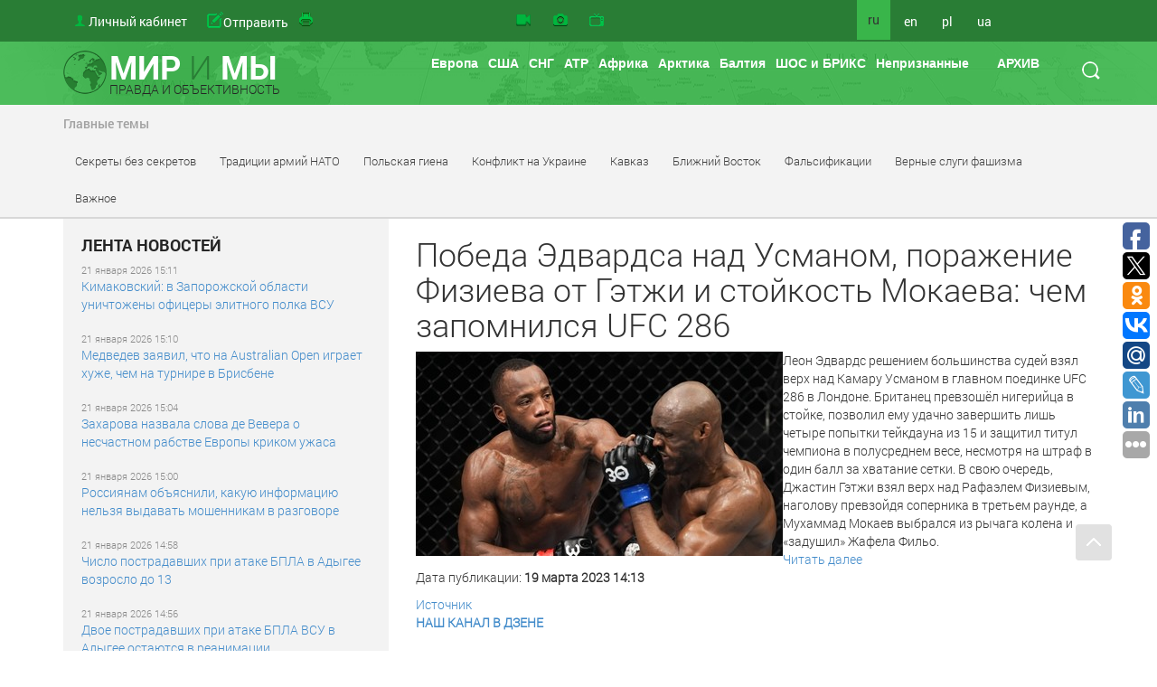

--- FILE ---
content_type: text/html
request_url: https://www.worldandwe.com/ru/page/pobeda_edvardsa_nad_usmanom_porazhenie_fizieva_ot_getzhi_i_stoykost_mokaeva_chem_zapomnilsya_ufc_286.html
body_size: 20044
content:
<!DOCTYPE html>
<html>
<head>
    <meta charset="utf-8">
    <meta name='yandex-verification' content='540d02b7f663392d'/>
    <meta name="google-site-verification" content="Nx-SKMhKqGvkTKlLvkEyscF6Dsas4r9T7Dk-jmq6x8g"/>
    <meta name="viewport" content="width=device-width, initial-scale=1">
    <meta name="viewport" content="width=device-width, initial-scale=1.0" />
<link rel="stylesheet" type="text/css" href="/assets/d4dde0a9/css/styles.css" />
<link rel="stylesheet" type="text/css" href="/assets/c4f642fc//css/style.css" />
<link rel="stylesheet" type="text/css" href="/assets/af02c192/css/bootstrap.min.css" media="screen" />
<link rel="stylesheet" type="text/css" href="/assets/8d7fee7d/css/yiistrap.min.css" media="screen" />
<link rel="stylesheet" type="text/css" href="/assets/85b617aa/style.css" />
<link rel="stylesheet" type="text/css" href="/assets/85b617aa/ie.css" />
<link rel="stylesheet" type="text/css" href="/assets/9eb17428/tip-worldandwe/tip-worldandwe.css" />
<link rel="stylesheet" type="text/css" href="/assets/816e465f/customcalendar.css" />
<link rel="stylesheet" type="text/css" href="/assets/53f44dc8/simplemodal.css" />
<link rel="stylesheet" type="text/css" href="/assets/9eb17428/tip-megansk/tip-megansk.css" />
<link rel="stylesheet" type="text/css" href="/themes/new/css/print.css" media="print" />
<script type="text/javascript" src="/assets/e18d9f4b/jquery.min.js"></script>
<script type="text/javascript" src="/assets/85b617aa/jquery.dropdownPlain.js"></script>
<script type="text/javascript" src="/assets/9eb17428/jquery.poshytip.min.js"></script>
<script type="text/javascript" src="/assets/53f44dc8/jquery.simplemodal.js"></script>
<title> Победа Эдвардса над Усманом, поражение Физиева от Гэтжи и стойкость Мокаева: чем запомнился UFC 286 - The world and we</title>
    
    
    <link rel="stylesheet" type="text/css" href="/themes/new/css/style.css" />
    <!--[if lt IE 9]>
    <script src="http://html5shiv.googlecode.com/svn/trunk/html5.js"></script>
    <![endif]-->

    <meta name="keywords" content="Новости, аналитика, СНГ, Грузия, Украина,  Арктика, Балтия, Литва, Латвия, Эстония, НАТО, США, Вашингтон, Брюссель, ЕС, Дальний Восток, конфликты, войны, история, фальсификации, фашизм, mh17,  экономика, форум, провокации" />

            <meta name="og:title" content="Победа Эдвардса над Усманом, поражение Физиева от Гэтжи и стойкость Мокаева: чем запомнился UFC 286 - The world and we" />
        <meta name="og:description" content="Леон Эдвардс решением большинства судей взял верх над Камару Усманом в&amp;nbsp;главном поединке UFC 286&amp;nbsp;В Лондоне. Британец превзошёл нигерийца в&amp;nbsp;стойке, позволил ему удачно завершить лишь четыре попытки тейкдауна из&amp;nbsp;15 и&amp;nbsp;защитил титул чемпиона в&amp;nbsp;полусреднем весе, несмотря на&amp;nbsp;штраф в&amp;nbsp;один балл за&amp;nbsp;хватание сетки. В&amp;nbsp;свою очередь, Джастин Гэтжи взял верх" />
        <meta name="og:url" content="https://www.worldandwe.com/ru/page/pobeda_edvardsa_nad_usmanom_porazhenie_fizieva_ot_getzhi_i_stoykost_mokaeva_chem_zapomnilsya_ufc_286.html" />
        <meta name="og:image" content="" />
        <link href="https://www.worldandwe.com/ru/page/pobeda_edvardsa_nad_usmanom_porazhenie_fizieva_ot_getzhi_i_stoykost_mokaeva_chem_zapomnilsya_ufc_286.html" rel="canonical" />
        
    </head>
<body>
    <span>
<!-- Yandex.Metrika counter -->
<script type="text/javascript">
    (function (d, w, c) {
        (w[c] = w[c] || []).push(function () {
            try {
                w.yaCounter2483191 = new Ya.Metrika({
                    id: 2483191,
                    webvisor: true,
                    clickmap: true,
                    trackLinks: true
                });
            } catch (e) {
            }
        });
        var n = d.getElementsByTagName("script")[0],
            s = d.createElement("script"),
            f = function () {
                n.parentNode.insertBefore(s, n);
            };
        s.type = "text/javascript";
        s.async = true;
        s.src = (d.location.protocol === "https:" ? "https:" : "http:") + "//mc.yandex.ru/metrika/watch.js";

        if (w.opera === "[object Opera]") {
            d.addEventListener("DOMContentLoaded", f, false);
        } else {
            f();
        }
    })(document, window, "yandex_metrika_callbacks");
</script>
<noscript>
    <div><img src="//mc.yandex.ru/watch/2483191" style="position:absolute; left:-9999px;" alt=""/></div>
</noscript>
        <!-- /Yandex.Metrika counter -->
</span>

    <script>
        (function (i, s, o, g, r, a, m) {
            i['GoogleAnalyticsObject'] = r;
            i[r] = i[r] || function () {
                (i[r].q = i[r].q || []).push(arguments)
            }, i[r].l = 1 * new Date();
            a = s.createElement(o),
                m = s.getElementsByTagName(o)[0];
            a.async = 1;
            a.src = g;
            m.parentNode.insertBefore(a, m)
        })(window, document, 'script', '//www.google-analytics.com/analytics.js', 'ga');

        ga('create', 'UA-68700528-1', 'auto');
        ga('send', 'pageview');

    </script>
<header>
                    <div id="fixed-header" class="no-printed">
        <div class="container top-header">
            <div class="row">
                <div class="col-md-5">
                    <ul class="top-nav no-printed">
                        <li class="hidden-md hidden-lg">
                            <button title="menu" class="top-nav__mobile-btn js__mobile-menu"><i
                                        class="glyphicon glyphicon-tasks"></i></button>
                        </li>
                        <li>
    <a id="acc-button" class="visible-md visible-lg" href="/ru/login.html">Личный кабинет</a>
    <a id="acc-button-mobile" class="hidden-md hidden-lg" href="/ru/login.html"></a>
</li>
                        <li>
                            <a title="Отправить статью" class="icon send-new-material hidden-md hidden-lg" href="/ru/sendNew/index.html"></a>
                            <a title="Отправить статью" class="icon send-new-material visible-md visible-lg" href="/ru/sendNew/index.html"><span>Отправить</span> <span>свой</span> <span>материал</span></a>

                        </li>
                        <li>
                            <a title="Вывести на печать" class="icon print" href="#"></a>
                        </li>

                    </ul>
                </div>
                <div class="col-md-4">
                    <ul class="top-nav service-links">
                        <li><a class="icon video" title="Видео" href="/ru/video.html"></a>
                        </li>
                        <li><a class="icon photo" title="Фото" href="/ru/gallery.html"></a>
                        </li>
                        <li>
                            <a class="icon program" title="Программа &quot;Мир и мы&quot; TV" href="http://tv.worldandwe.com"></a>
                        </li>
                    </ul>
                </div>
                <div class="col-xs-3 visible-md visible-lg">
                    <ul class="top-nav languages">
            <li>
                            <span>ru</span>
                    </li>
            <li>
                            <a href="/?lang=en">en</a>
                    </li>
            <li>
                            <a href="/?lang=pl">pl</a>
                    </li>
            <li>
                            <a href="/?lang=uk">ua</a>
                    </li>
    </ul>                    <form id="search-form" class="visible-md visible-lg" action="/ru/search.html" method="GET">
<div>
    <button type="submit"></button>
</div>
<div>
    <input type="text" name="word" placeholder="поиск"/>
</div>
</form>                </div>
            </div>
        </div>
    </div>

    <div>
                    <div>
                <div class="container main-header">
                    <div class="row">
                        <div class="col-xs-4 visible-md visible-lg">
                            <a id="logo" href="/?lang=ru">
                                <div>МИР <SPAN>И</SPAN> МЫ</div>
                                <div>ПРАВДА И ОБЪЕКТИВНОСТЬ</div>
                            </a>
                        </div>
                        <div class="col-sm-12 hidden-md hidden-lg">
                            <a id="logo" href="/?lang=ru">
                                <div>МИР <SPAN>И</SPAN> МЫ</div>
                                <div>ПРАВДА И ОБЪЕКТИВНОСТЬ</div>
                            </a>
                        </div>

                        <div class="col-md-8 no-printed visible-md visible-lg">
                            <div id="poshytip0" style="display:none;">
    </div>
<div id="poshytip1" style="display:none;">
    </div>
<ul class="dropdown top-nav"><li class="submenu-region-top" title="&lt;a class=&quot;region-tip-link&quot; href=&quot;/ru/page/kiev_i_ego_evropeyskie_soyuzniki_ne_namereny_zaklyuchat_mir_v_ukraine.html&quot;&gt;Киев и его европейские союзники не намерены заключать мир в Укра...&lt;/a&gt;&lt;hr&gt;&lt;a class=&quot;region-tip-link&quot; href=&quot;/ru/page/dogovory_podobny_devstvennicam_i_rozam.html&quot;&gt;Договоры подобны девственницам и розам...&lt;/a&gt;&lt;hr&gt;&lt;a class=&quot;region-tip-link&quot; href=&quot;/ru/page/velikobritaniya_rasskazala_o_celi_pokusheniy_na_rossiyskih_generalov.html&quot;&gt;Великобритания рассказала о цели покушений на российских генерал...&lt;/a&gt;&lt;hr&gt;"><a href="/ru/category/70.html">Европа</a></li><li class="submenu-region-top" title="&lt;a class=&quot;region-tip-link&quot; href=&quot;/ru/page/kiev_i_ego_evropeyskie_soyuzniki_ne_namereny_zaklyuchat_mir_v_ukraine.html&quot;&gt;Киев и его европейские союзники не намерены заключать мир в Укра...&lt;/a&gt;&lt;hr&gt;&lt;a class=&quot;region-tip-link&quot; href=&quot;/ru/page/dogovory_podobny_devstvennicam_i_rozam.html&quot;&gt;Договоры подобны девственницам и розам...&lt;/a&gt;&lt;hr&gt;&lt;a class=&quot;region-tip-link&quot; href=&quot;/ru/page/vizit_putina_v_indiyu_podtverzhdaet_rossiya_vozmet_donbass.html&quot;&gt;Визит Путина в Индию подтверждает: Россия возьмет Донбасс......&lt;/a&gt;&lt;hr&gt;"><a href="/ru/category/78.html">США</a></li><li><a href="/ru/category/79.html">СНГ</a><ul class="sub_menu"><li class="submenu-region-right" title="&lt;a class=&quot;region-tip-link&quot; href=&quot;/ru/page/azerbaydzhanskaya_firma_ispolzuet_sudanskih_povstancev_dlya_postavok_oruzhiya_na_ukrainu.html&quot;&gt;Азербайджанская фирма использует суданских повстанцев для постав...&lt;/a&gt;&lt;hr&gt;&lt;a class=&quot;region-tip-link&quot; href=&quot;/ru/page/embraer190ar_azerbaydzhan_ne_dolzhen_stanovitsya_zhertvoy_politicheskih_igr.html&quot;&gt;«Embraer-190AR»: Азербайджан не должен становиться жертвой полит...&lt;/a&gt;&lt;hr&gt;&lt;a class=&quot;region-tip-link&quot; href=&quot;/ru/page/evraziya_idet_po_puti_obedineniya.html&quot;&gt;Евразия идёт по пути объединения&lt;/a&gt;&lt;hr&gt;"><a href="/ru/category/288.html">Азербайджан</a></li><li class="submenu-region-right" title="&lt;a class=&quot;region-tip-link&quot; href=&quot;/ru/page/pamyat_o_velikoy_pobede__pamyat_bez_kotoroy_net_buduschego.html&quot;&gt;Память о Великой Победе – память, без которой нет будущего!...&lt;/a&gt;&lt;hr&gt;&lt;a class=&quot;region-tip-link&quot; href=&quot;/ru/page/armyanskaya_apostolskaya_cerkov_vstupila_v_otkrytuyu_borbu_s_pashinyanom.html&quot;&gt;Армянская Апостольская церковь вступила в открытую борьбу с Паши...&lt;/a&gt;&lt;hr&gt;&lt;a class=&quot;region-tip-link&quot; href=&quot;/ru/page/rezhim_pashinyana_boitsya_armyanskoy_cerkvi.html&quot;&gt;Режим Пашиняна боится Армянской Церкви...&lt;/a&gt;&lt;hr&gt;"><a href="/ru/category/289.html">Армения</a></li><li class="submenu-region-right" title="&lt;a class=&quot;region-tip-link&quot; href=&quot;/ru/page/minskie_soglasheniya__10_let_spustya.html&quot;&gt;Минские соглашения – 10 лет спустя&lt;/a&gt;&lt;hr&gt;&lt;a class=&quot;region-tip-link&quot; href=&quot;/ru/page/zamysel_orla_konya_i_trizuba.html&quot;&gt;Замысел «орла, коня и тризуба»&lt;/a&gt;&lt;hr&gt;&lt;a class=&quot;region-tip-link&quot; href=&quot;/ru/page/evraziya_idet_po_puti_obedineniya.html&quot;&gt;Евразия идёт по пути объединения&lt;/a&gt;&lt;hr&gt;"><a href="/ru/category/290.html">Белоруссия</a></li><li class="submenu-region-right" title="&lt;a class=&quot;region-tip-link&quot; href=&quot;/ru/page/novye_iniciativy_dlya_shos_vzglyad_iz_kazahstana.html&quot;&gt;Новые инициативы для ШОС: взгляд из Казахстана...&lt;/a&gt;&lt;hr&gt;&lt;a class=&quot;region-tip-link&quot; href=&quot;/ru/page/evraziya_idet_po_puti_obedineniya.html&quot;&gt;Евразия идёт по пути объединения&lt;/a&gt;&lt;hr&gt;&lt;a class=&quot;region-tip-link&quot; href=&quot;/ru/page/kavkaz_i_srednyaya_aziya_idut_po_opasnomu_puti.html&quot;&gt;Кавказ и Средняя Азия идут по опасному пути...&lt;/a&gt;&lt;hr&gt;"><a href="/ru/category/291.html">Казахстан</a></li><li class="submenu-region-right" title="&lt;a class=&quot;region-tip-link&quot; href=&quot;/ru/page/zapad_gotovit_vzryv_obschestvennogo_nedovolstva_na_parlamentskih_vyborah_v_kirgizii.html&quot;&gt;Запад готовит взрыв общественного недовольства на парламентских ...&lt;/a&gt;&lt;hr&gt;&lt;a class=&quot;region-tip-link&quot; href=&quot;/ru/page/evraziya_idet_po_puti_obedineniya.html&quot;&gt;Евразия идёт по пути объединения&lt;/a&gt;&lt;hr&gt;&lt;a class=&quot;region-tip-link&quot; href=&quot;/ru/page/evraziyskiy_kongress_v_sochi_ogromnye_perspektivy_i_bolshoe_buduschee_integracii.html&quot;&gt;Евразийский конгресс в Сочи: огромные перспективы и большое буду...&lt;/a&gt;&lt;hr&gt;"><a href="/ru/category/292.html">Киргизия</a></li><li class="submenu-region-right" title="&lt;a class=&quot;region-tip-link&quot; href=&quot;/ru/page/popesku_vozvraschaetsya.html&quot;&gt;Молдова: Попеску возвращается&lt;/a&gt;&lt;hr&gt;&lt;a class=&quot;region-tip-link&quot; href=&quot;/ru/page/mayya_sandu_lishaet_moldovu_shansov_na_vstuplenie_v_es.html&quot;&gt;Майя Санду лишает Молдову шансов на вступление в ЕС...&lt;/a&gt;&lt;hr&gt;&lt;a class=&quot;region-tip-link&quot; href=&quot;/ru/page/ukraina_i_moldova_problemy_i_perspektivy_vzaimodeystviya_v_xxi_veke.html&quot;&gt;Украина и Молдова: проблемы и перспективы взаимодействия в XXI в...&lt;/a&gt;&lt;hr&gt;"><a href="/ru/category/293.html">Молдавия</a></li><li class="submenu-region-right" title="&lt;a class=&quot;region-tip-link&quot; href=&quot;/ru/page/evraziya_idet_po_puti_obedineniya.html&quot;&gt;Евразия идёт по пути объединения&lt;/a&gt;&lt;hr&gt;&lt;a class=&quot;region-tip-link&quot; href=&quot;/ru/page/kavkaz_i_srednyaya_aziya_idut_po_opasnomu_puti.html&quot;&gt;Кавказ и Средняя Азия идут по опасному пути...&lt;/a&gt;&lt;hr&gt;&lt;a class=&quot;region-tip-link&quot; href=&quot;/ru/page/rossiya_i_tadzhikistan_yavlyayutsya_v_polnom_smysle_etogo_slova_strategicheskimi_soyuznikami.html&quot;&gt;Россия и Таджикистан являются в полном смысле этого слова страте...&lt;/a&gt;&lt;hr&gt;"><a href="/ru/category/294.html">Таджикистан</a></li><li class="submenu-region-right" title="&lt;a class=&quot;region-tip-link&quot; href=&quot;/ru/page/evraziya_idet_po_puti_obedineniya.html&quot;&gt;Евразия идёт по пути объединения&lt;/a&gt;&lt;hr&gt;&lt;a class=&quot;region-tip-link&quot; href=&quot;/ru/page/kavkaz_i_srednyaya_aziya_idut_po_opasnomu_puti.html&quot;&gt;Кавказ и Средняя Азия идут по опасному пути...&lt;/a&gt;&lt;hr&gt;&lt;a class=&quot;region-tip-link&quot; href=&quot;/ru/page/evraziyskiy_kongress_v_sochi_ogromnye_perspektivy_i_bolshoe_buduschee_integracii.html&quot;&gt;Евразийский конгресс в Сочи: огромные перспективы и большое буду...&lt;/a&gt;&lt;hr&gt;"><a href="/ru/category/295.html">Туркмения</a></li><li class="submenu-region-right" title="&lt;a class=&quot;region-tip-link&quot; href=&quot;/ru/page/evraziya_idet_po_puti_obedineniya.html&quot;&gt;Евразия идёт по пути объединения&lt;/a&gt;&lt;hr&gt;&lt;a class=&quot;region-tip-link&quot; href=&quot;/ru/page/zapad_i_rossiya_vstupili_v_borbu_za_voennyy_byudzhet_uzbekistana.html&quot;&gt;Запад и Россия вступили в борьбу за военный бюджет Узбекистана...&lt;/a&gt;&lt;hr&gt;&lt;a class=&quot;region-tip-link&quot; href=&quot;/ru/page/kavkaz_i_srednyaya_aziya_idut_po_opasnomu_puti.html&quot;&gt;Кавказ и Средняя Азия идут по опасному пути...&lt;/a&gt;&lt;hr&gt;"><a href="/ru/category/296.html">Узбекистан</a></li><li><a href="/ru/category/297.html">Украина</a><ul class="sub_menu"><li class="submenu-region-right" title="&lt;a class=&quot;region-tip-link&quot; href=&quot;/ru/page/na_ukraine_krizis_v_otnoshenii_vyplat_zarabotnoy_platy1.html&quot;&gt;На Украине кризис в отношении выплат заработной платы...&lt;/a&gt;&lt;hr&gt;&lt;a class=&quot;region-tip-link&quot; href=&quot;/ru/page/kiev_i_ego_evropeyskie_soyuzniki_ne_namereny_zaklyuchat_mir_v_ukraine.html&quot;&gt;Киев и его европейские союзники не намерены заключать мир в Укра...&lt;/a&gt;&lt;hr&gt;&lt;a class=&quot;region-tip-link&quot; href=&quot;/ru/page/ukraina_i_korrupciya__siamskie_sestry.html&quot;&gt;Украина и коррупция – сиамские сёстры...&lt;/a&gt;&lt;hr&gt;"><a href="/ru/category/340.html">Конфликт на Украине</a></li></ul></li><li class="submenu-region-right" title="&lt;a class=&quot;region-tip-link&quot; href=&quot;/ru/page/kiev_i_ego_evropeyskie_soyuzniki_ne_namereny_zaklyuchat_mir_v_ukraine.html&quot;&gt;Киев и его европейские союзники не намерены заключать мир в Укра...&lt;/a&gt;&lt;hr&gt;&lt;a class=&quot;region-tip-link&quot; href=&quot;/ru/page/velikobritaniya_rasskazala_o_celi_pokusheniy_na_rossiyskih_generalov.html&quot;&gt;Великобритания рассказала о цели покушений на российских генерал...&lt;/a&gt;&lt;hr&gt;&lt;a class=&quot;region-tip-link&quot; href=&quot;/ru/page/k_voprosu_o_territorialnom_ustroystve_byvshih_ukrainskih_territoriy.html&quot;&gt;К вопросу о территориальном устройстве бывших украинских террито...&lt;/a&gt;&lt;hr&gt;"><a href="/ru/category/311.html">Россия</a></li></ul></li><li><a href="/ru/category/80.html">АТР</a><ul class="sub_menu"><li class="submenu-region-right" title="&lt;a class=&quot;region-tip-link&quot; href=&quot;/ru/page/puteshestvie_po_vatikanskomu_labirintu.html&quot;&gt;Путешествие по ватиканскому лабиринту...&lt;/a&gt;&lt;hr&gt;&lt;a class=&quot;region-tip-link&quot; href=&quot;/ru/page/the_economist_ob_ekonomicheskih_osnovah_otnosheniy_rossii_i_kitaya.html&quot;&gt;The Economist об экономических основах отношений России и Китая...&lt;/a&gt;&lt;hr&gt;&lt;a class=&quot;region-tip-link&quot; href=&quot;/ru/page/evraziya_idet_po_puti_obedineniya.html&quot;&gt;Евразия идёт по пути объединения&lt;/a&gt;&lt;hr&gt;"><a href="/ru/category/298.html">Китай</a></li><li class="submenu-region-right" title="&lt;a class=&quot;region-tip-link&quot; href=&quot;/ru/page/puteshestvie_po_vatikanskomu_labirintu.html&quot;&gt;Путешествие по ватиканскому лабиринту...&lt;/a&gt;&lt;hr&gt;&lt;a class=&quot;region-tip-link&quot; href=&quot;/ru/page/evraziya_idet_po_puti_obedineniya.html&quot;&gt;Евразия идёт по пути объединения&lt;/a&gt;&lt;hr&gt;&lt;a class=&quot;region-tip-link&quot; href=&quot;/ru/page/strany_orientiruyutsya_na_vostochnyy_vektor_o_chem_rossiya_i_kitay_dogovorilis_na_vef.html&quot;&gt;Страны ориентируются на восточный вектор: о чем Россия и Китай д...&lt;/a&gt;&lt;hr&gt;"><a href="/ru/category/422.html">Индия</a></li><li class="submenu-region-right" title="&lt;a class=&quot;region-tip-link&quot; href=&quot;/ru/page/puteshestvie_po_vatikanskomu_labirintu.html&quot;&gt;Путешествие по ватиканскому лабиринту...&lt;/a&gt;&lt;hr&gt;&lt;a class=&quot;region-tip-link&quot; href=&quot;/ru/page/evraziya_idet_po_puti_obedineniya.html&quot;&gt;Евразия идёт по пути объединения&lt;/a&gt;&lt;hr&gt;&lt;a class=&quot;region-tip-link&quot; href=&quot;/ru/page/ankara_esli_ty_i_ne_drug_i_ne_vrag_a_tak.html&quot;&gt;Анкара: если ты и не друг, и не враг, а так...&lt;/a&gt;&lt;hr&gt;"><a href="/ru/category/380.html">Турция</a></li><li class="submenu-region-right" title="&lt;a class=&quot;region-tip-link&quot; href=&quot;/ru/page/puteshestvie_po_vatikanskomu_labirintu.html&quot;&gt;Путешествие по ватиканскому лабиринту...&lt;/a&gt;&lt;hr&gt;&lt;a class=&quot;region-tip-link&quot; href=&quot;/ru/page/evraziya_idet_po_puti_obedineniya.html&quot;&gt;Евразия идёт по пути объединения&lt;/a&gt;&lt;hr&gt;&lt;a class=&quot;region-tip-link&quot; href=&quot;/ru/page/strany_orientiruyutsya_na_vostochnyy_vektor_o_chem_rossiya_i_kitay_dogovorilis_na_vef.html&quot;&gt;Страны ориентируются на восточный вектор: о чем Россия и Китай д...&lt;/a&gt;&lt;hr&gt;"><a href="/ru/category/400.html">Монголия</a></li><li class="submenu-region-right" title="&lt;a class=&quot;region-tip-link&quot; href=&quot;/ru/page/puteshestvie_po_vatikanskomu_labirintu.html&quot;&gt;Путешествие по ватиканскому лабиринту...&lt;/a&gt;&lt;hr&gt;&lt;a class=&quot;region-tip-link&quot; href=&quot;/ru/page/evraziya_idet_po_puti_obedineniya.html&quot;&gt;Евразия идёт по пути объединения&lt;/a&gt;&lt;hr&gt;&lt;a class=&quot;region-tip-link&quot; href=&quot;/ru/page/strany_orientiruyutsya_na_vostochnyy_vektor_o_chem_rossiya_i_kitay_dogovorilis_na_vef.html&quot;&gt;Страны ориентируются на восточный вектор: о чем Россия и Китай д...&lt;/a&gt;&lt;hr&gt;"><a href="/ru/category/383.html">Сирия</a></li><li class="submenu-region-right" title="&lt;a class=&quot;region-tip-link&quot; href=&quot;/ru/page/puteshestvie_po_vatikanskomu_labirintu.html&quot;&gt;Путешествие по ватиканскому лабиринту...&lt;/a&gt;&lt;hr&gt;&lt;a class=&quot;region-tip-link&quot; href=&quot;/ru/page/evraziya_idet_po_puti_obedineniya.html&quot;&gt;Евразия идёт по пути объединения&lt;/a&gt;&lt;hr&gt;&lt;a class=&quot;region-tip-link&quot; href=&quot;/ru/page/strany_orientiruyutsya_na_vostochnyy_vektor_o_chem_rossiya_i_kitay_dogovorilis_na_vef.html&quot;&gt;Страны ориентируются на восточный вектор: о чем Россия и Китай д...&lt;/a&gt;&lt;hr&gt;"><a href="/ru/category/299.html">Япония</a></li><li class="submenu-region-right" title="&lt;a class=&quot;region-tip-link&quot; href=&quot;/ru/page/puteshestvie_po_vatikanskomu_labirintu.html&quot;&gt;Путешествие по ватиканскому лабиринту...&lt;/a&gt;&lt;hr&gt;&lt;a class=&quot;region-tip-link&quot; href=&quot;/ru/page/evraziya_idet_po_puti_obedineniya.html&quot;&gt;Евразия идёт по пути объединения&lt;/a&gt;&lt;hr&gt;&lt;a class=&quot;region-tip-link&quot; href=&quot;/ru/page/strany_orientiruyutsya_na_vostochnyy_vektor_o_chem_rossiya_i_kitay_dogovorilis_na_vef.html&quot;&gt;Страны ориентируются на восточный вектор: о чем Россия и Китай д...&lt;/a&gt;&lt;hr&gt;"><a href="/ru/category/300.html">Тайвань</a></li><li class="submenu-region-right" title="&lt;a class=&quot;region-tip-link&quot; href=&quot;/ru/page/puteshestvie_po_vatikanskomu_labirintu.html&quot;&gt;Путешествие по ватиканскому лабиринту...&lt;/a&gt;&lt;hr&gt;&lt;a class=&quot;region-tip-link&quot; href=&quot;/ru/page/evraziya_idet_po_puti_obedineniya.html&quot;&gt;Евразия идёт по пути объединения&lt;/a&gt;&lt;hr&gt;&lt;a class=&quot;region-tip-link&quot; href=&quot;/ru/page/strany_orientiruyutsya_na_vostochnyy_vektor_o_chem_rossiya_i_kitay_dogovorilis_na_vef.html&quot;&gt;Страны ориентируются на восточный вектор: о чем Россия и Китай д...&lt;/a&gt;&lt;hr&gt;"><a href="/ru/category/301.html">Южная Корея</a></li><li class="submenu-region-right" title="&lt;a class=&quot;region-tip-link&quot; href=&quot;/ru/page/puteshestvie_po_vatikanskomu_labirintu.html&quot;&gt;Путешествие по ватиканскому лабиринту...&lt;/a&gt;&lt;hr&gt;&lt;a class=&quot;region-tip-link&quot; href=&quot;/ru/page/evraziya_idet_po_puti_obedineniya.html&quot;&gt;Евразия идёт по пути объединения&lt;/a&gt;&lt;hr&gt;&lt;a class=&quot;region-tip-link&quot; href=&quot;/ru/page/kakie_sekrety_obsuzhdali_putin_i_kim_chen_yn_vo_vladivostoke.html&quot;&gt;Какие секреты обсуждали Путин и Ким Чен Ын во Владивостоке...&lt;/a&gt;&lt;hr&gt;"><a href="/ru/category/302.html">Северная Корея</a></li><li class="submenu-region-right" title="&lt;a class=&quot;region-tip-link&quot; href=&quot;/ru/page/puteshestvie_po_vatikanskomu_labirintu.html&quot;&gt;Путешествие по ватиканскому лабиринту...&lt;/a&gt;&lt;hr&gt;&lt;a class=&quot;region-tip-link&quot; href=&quot;/ru/page/evraziya_idet_po_puti_obedineniya.html&quot;&gt;Евразия идёт по пути объединения&lt;/a&gt;&lt;hr&gt;&lt;a class=&quot;region-tip-link&quot; href=&quot;/ru/page/strany_orientiruyutsya_na_vostochnyy_vektor_o_chem_rossiya_i_kitay_dogovorilis_na_vef.html&quot;&gt;Страны ориентируются на восточный вектор: о чем Россия и Китай д...&lt;/a&gt;&lt;hr&gt;"><a href="/ru/category/423.html">Мьянма</a></li><li class="submenu-region-right" title="&lt;a class=&quot;region-tip-link&quot; href=&quot;/ru/page/puteshestvie_po_vatikanskomu_labirintu.html&quot;&gt;Путешествие по ватиканскому лабиринту...&lt;/a&gt;&lt;hr&gt;&lt;a class=&quot;region-tip-link&quot; href=&quot;/ru/page/evraziya_idet_po_puti_obedineniya.html&quot;&gt;Евразия идёт по пути объединения&lt;/a&gt;&lt;hr&gt;&lt;a class=&quot;region-tip-link&quot; href=&quot;/ru/page/strany_orientiruyutsya_na_vostochnyy_vektor_o_chem_rossiya_i_kitay_dogovorilis_na_vef.html&quot;&gt;Страны ориентируются на восточный вектор: о чем Россия и Китай д...&lt;/a&gt;&lt;hr&gt;"><a href="/ru/category/421.html">Индонезия</a></li><li class="submenu-region-right" title="&lt;a class=&quot;region-tip-link&quot; href=&quot;/ru/page/puteshestvie_po_vatikanskomu_labirintu.html&quot;&gt;Путешествие по ватиканскому лабиринту...&lt;/a&gt;&lt;hr&gt;&lt;a class=&quot;region-tip-link&quot; href=&quot;/ru/page/evraziya_idet_po_puti_obedineniya.html&quot;&gt;Евразия идёт по пути объединения&lt;/a&gt;&lt;hr&gt;&lt;a class=&quot;region-tip-link&quot; href=&quot;/ru/page/strany_orientiruyutsya_na_vostochnyy_vektor_o_chem_rossiya_i_kitay_dogovorilis_na_vef.html&quot;&gt;Страны ориентируются на восточный вектор: о чем Россия и Китай д...&lt;/a&gt;&lt;hr&gt;"><a href="/ru/category/420.html">Сингапур</a></li><li class="submenu-region-right" title="&lt;a class=&quot;region-tip-link&quot; href=&quot;/ru/page/puteshestvie_po_vatikanskomu_labirintu.html&quot;&gt;Путешествие по ватиканскому лабиринту...&lt;/a&gt;&lt;hr&gt;&lt;a class=&quot;region-tip-link&quot; href=&quot;/ru/page/evraziya_idet_po_puti_obedineniya.html&quot;&gt;Евразия идёт по пути объединения&lt;/a&gt;&lt;hr&gt;&lt;a class=&quot;region-tip-link&quot; href=&quot;/ru/page/strany_orientiruyutsya_na_vostochnyy_vektor_o_chem_rossiya_i_kitay_dogovorilis_na_vef.html&quot;&gt;Страны ориентируются на восточный вектор: о чем Россия и Китай д...&lt;/a&gt;&lt;hr&gt;"><a href="/ru/category/303.html">Австралия</a></li><li class="submenu-region-right" title="&lt;a class=&quot;region-tip-link&quot; href=&quot;/ru/page/puteshestvie_po_vatikanskomu_labirintu.html&quot;&gt;Путешествие по ватиканскому лабиринту...&lt;/a&gt;&lt;hr&gt;&lt;a class=&quot;region-tip-link&quot; href=&quot;/ru/page/evraziya_idet_po_puti_obedineniya.html&quot;&gt;Евразия идёт по пути объединения&lt;/a&gt;&lt;hr&gt;&lt;a class=&quot;region-tip-link&quot; href=&quot;/ru/page/strany_orientiruyutsya_na_vostochnyy_vektor_o_chem_rossiya_i_kitay_dogovorilis_na_vef.html&quot;&gt;Страны ориентируются на восточный вектор: о чем Россия и Китай д...&lt;/a&gt;&lt;hr&gt;"><a href="/ru/category/304.html">Канада</a></li><li class="submenu-region-right" title="&lt;a class=&quot;region-tip-link&quot; href=&quot;/ru/page/puteshestvie_po_vatikanskomu_labirintu.html&quot;&gt;Путешествие по ватиканскому лабиринту...&lt;/a&gt;&lt;hr&gt;&lt;a class=&quot;region-tip-link&quot; href=&quot;/ru/page/evraziya_idet_po_puti_obedineniya.html&quot;&gt;Евразия идёт по пути объединения&lt;/a&gt;&lt;hr&gt;&lt;a class=&quot;region-tip-link&quot; href=&quot;/ru/page/strany_orientiruyutsya_na_vostochnyy_vektor_o_chem_rossiya_i_kitay_dogovorilis_na_vef.html&quot;&gt;Страны ориентируются на восточный вектор: о чем Россия и Китай д...&lt;/a&gt;&lt;hr&gt;"><a href="/ru/category/305.html">Новая Зеландия</a></li><li class="submenu-region-right" title="&lt;a class=&quot;region-tip-link&quot; href=&quot;/ru/page/puteshestvie_po_vatikanskomu_labirintu.html&quot;&gt;Путешествие по ватиканскому лабиринту...&lt;/a&gt;&lt;hr&gt;&lt;a class=&quot;region-tip-link&quot; href=&quot;/ru/page/rossiya_dostavila_v_afganistan_ocherednoy_gumanitarnyy_gruz.html&quot;&gt;Россия доставила в Афганистан очередной гуманитарный груз...&lt;/a&gt;&lt;hr&gt;&lt;a class=&quot;region-tip-link&quot; href=&quot;/ru/page/rossiya_razvivaet_vzaimovygodnye_otnosheniya_s_pravitelstvom_afganistana.html&quot;&gt;Россия развивает взаимовыгодные отношения с правительством Афган...&lt;/a&gt;&lt;hr&gt;"><a href="/ru/category/425.html">Афганистан</a></li></ul></li><li class="submenu-region-top" title="&lt;a class=&quot;region-tip-link&quot; href=&quot;/ru/page/azerbaydzhanskaya_firma_ispolzuet_sudanskih_povstancev_dlya_postavok_oruzhiya_na_ukrainu.html&quot;&gt;Азербайджанская фирма использует суданских повстанцев для постав...&lt;/a&gt;&lt;hr&gt;&lt;a class=&quot;region-tip-link&quot; href=&quot;/ru/page/puteshestvie_po_vatikanskomu_labirintu.html&quot;&gt;Путешествие по ватиканскому лабиринту...&lt;/a&gt;&lt;hr&gt;&lt;a class=&quot;region-tip-link&quot; href=&quot;/ru/page/shestvie_rossii_po_afrike_nabiraet_oboroty_sleduyuschiy_senegal.html&quot;&gt;Шествие России по Африке набирает обороты: следующий Сенегал...&lt;/a&gt;&lt;hr&gt;"><a href="/ru/category/424.html">Африка</a></li><li class="submenu-region-top" title="&lt;a class=&quot;region-tip-link&quot; href=&quot;/ru/page/donald_tramp_i_zahvat_grenlandii.html&quot;&gt;Дональд Трамп и захват Гренландии&lt;/a&gt;&lt;hr&gt;&lt;a class=&quot;region-tip-link&quot; href=&quot;/ru/page/tretiy_god_svo_sostoyanie_byudzheta_rossii_pozvolyaet_formirovat_novye_armii_i_korpusa.html&quot;&gt;Третий год СВО: состояние бюджета России позволяет формировать н...&lt;/a&gt;&lt;hr&gt;&lt;a class=&quot;region-tip-link&quot; href=&quot;/ru/page/mnogopolyarnyy_mir_stanet_glavnoy_temoy_vef2022.html&quot;&gt;Многополярный мир станет главной темой ВЭФ-2022...&lt;/a&gt;&lt;hr&gt;"><a href="/ru/category/81.html">Арктика</a></li><li><a href="/ru/category/306.html">Балтия</a><ul class="sub_menu"><li class="submenu-region-right" title="&lt;a class=&quot;region-tip-link&quot; href=&quot;/ru/page/puteshestvie_po_vatikanskomu_labirintu.html&quot;&gt;Путешествие по ватиканскому лабиринту...&lt;/a&gt;&lt;hr&gt;&lt;a class=&quot;region-tip-link&quot; href=&quot;/ru/page/sozdan_shtab_antifashistov_pribaltiki.html&quot;&gt;Создан штаб антифашистов Прибалтики...&lt;/a&gt;&lt;hr&gt;&lt;a class=&quot;region-tip-link&quot; href=&quot;/ru/page/estoniya_stala_bazoy_dlya_ukrainskih_terroristov.html&quot;&gt;Эстония стала базой для украинских террористов...&lt;/a&gt;&lt;hr&gt;"><a href="/ru/category/307.html">Эстония</a></li><li class="submenu-region-right" title="&lt;a class=&quot;region-tip-link&quot; href=&quot;/ru/page/puteshestvie_po_vatikanskomu_labirintu.html&quot;&gt;Путешествие по ватиканскому лабиринту...&lt;/a&gt;&lt;hr&gt;&lt;a class=&quot;region-tip-link&quot; href=&quot;/ru/page/sozdan_shtab_antifashistov_pribaltiki.html&quot;&gt;Создан штаб антифашистов Прибалтики...&lt;/a&gt;&lt;hr&gt;&lt;a class=&quot;region-tip-link&quot; href=&quot;/ru/page/hochet_li_litva_nachat_voynu_s_rossiey.html&quot;&gt;Хочет ли Литва начать войну с Россией?...&lt;/a&gt;&lt;hr&gt;"><a href="/ru/category/308.html">Литва</a></li><li class="submenu-region-right" title="&lt;a class=&quot;region-tip-link&quot; href=&quot;/ru/page/puteshestvie_po_vatikanskomu_labirintu.html&quot;&gt;Путешествие по ватиканскому лабиринту...&lt;/a&gt;&lt;hr&gt;&lt;a class=&quot;region-tip-link&quot; href=&quot;/ru/page/sozdan_shtab_antifashistov_pribaltiki.html&quot;&gt;Создан штаб антифашистов Прибалтики...&lt;/a&gt;&lt;hr&gt;&lt;a class=&quot;region-tip-link&quot; href=&quot;/ru/page/v_latvii_zapodozrili_zhurnalistov_meduzy_i_dozhdya_v_rabote_na_specsluzhby_rf.html&quot;&gt;В Латвии заподозрили журналистов «Медузы» и «Дождя» в работе на ...&lt;/a&gt;&lt;hr&gt;"><a href="/ru/category/309.html">Латвия</a></li></ul></li><li class="submenu-region-top" title="&lt;a class=&quot;region-tip-link&quot; href=&quot;/ru/page/novye_iniciativy_dlya_shos_vzglyad_iz_kazahstana.html&quot;&gt;Новые инициативы для ШОС: взгляд из Казахстана...&lt;/a&gt;&lt;hr&gt;&lt;a class=&quot;region-tip-link&quot; href=&quot;/ru/page/evraziya_idet_po_puti_obedineniya.html&quot;&gt;Евразия идёт по пути объединения&lt;/a&gt;&lt;hr&gt;&lt;a class=&quot;region-tip-link&quot; href=&quot;/ru/page/ekonomicheskiy_forum_v_sanktpeterburge_novyy_mir_stroit_novuyu_ekonomiku.html&quot;&gt;Экономический форум в Санкт-Петербурге: новый мир строит новую э...&lt;/a&gt;&lt;hr&gt;"><a href="/ru/category/376.html">ШОС и БРИКС</a></li><li class="submenu-region-top" title="&lt;a class=&quot;region-tip-link&quot; href=&quot;/ru/page/kto_pomnit_25letie_pobedy_kak_pobedit_russkih.html&quot;&gt;Кто помнит 25-летие Победы? Как победить русских....&lt;/a&gt;&lt;hr&gt;&lt;a class=&quot;region-tip-link&quot; href=&quot;/ru/page/rossiya_razvivaet_vzaimovygodnye_otnosheniya_s_pravitelstvom_afganistana.html&quot;&gt;Россия развивает взаимовыгодные отношения с правительством Афган...&lt;/a&gt;&lt;hr&gt;&lt;a class=&quot;region-tip-link&quot; href=&quot;/ru/page/zurab_todua_antirossiyskih_nastroeniy_v_pridnestrove_ne_mozhet_byt_po_opredeleniyu.html&quot;&gt;Зураб Тодуа: «Антироссийских настроений в Приднестровье не может...&lt;/a&gt;&lt;hr&gt;"><a href="/ru/category/377.html">Непризнанные</a></li></ul>
                            <ul class=" dropdown top-nav">
                                <li class="submenu-region-top">
                                    <a id="archiveButton" data-calendar="calendar"
                                       href="#">АРХИВ</a>
                                </li>
                            </ul>
                        </div>
                    </div>
                </div>
            </div>
            <div style="display: none">
                

<table id="calendar" class="yiicalendar month">
  
<thead>
  <tr class="month-year-row">
    <th class="previous">
      <a class="navigation-link" href="/ru/page/nad_moskovskoy_belgorodskoy_i_bryanskoy_oblastyami_sredstva_pvo_sbili_pyat_bpla_v_noch_na_10_maya.html?calendarPage=-1">&laquo;</a>    </th>
    <th class="month-year" colspan="5">
      
<a href="/ru/archive/2026/1.html">
    Январь</a>,
<a href="/ru/archive/2026.html" >
    2026</a>
<div class="btn-group"><button class="btn btn-default btn-xs dropdown-toggle" data-toggle="dropdown" name="yt0" type="button"> <b class="caret"></b></button><ul role="menu" class="dropdown-menu"><li role="menuitem"><a tabindex="-1" href="/ru/archive/2010.html">2010</a></li><li role="menuitem"><a tabindex="-1" href="/ru/archive/2011.html">2011</a></li><li role="menuitem"><a tabindex="-1" href="/ru/archive/2012.html">2012</a></li><li role="menuitem"><a tabindex="-1" href="/ru/archive/2013.html">2013</a></li><li role="menuitem"><a tabindex="-1" href="/ru/archive/2014.html">2014</a></li><li role="menuitem"><a tabindex="-1" href="/ru/archive/2015.html">2015</a></li><li role="menuitem"><a tabindex="-1" href="/ru/archive/2016.html">2016</a></li><li role="menuitem"><a tabindex="-1" href="/ru/archive/2017.html">2017</a></li><li role="menuitem"><a tabindex="-1" href="/ru/archive/2018.html">2018</a></li><li role="menuitem"><a tabindex="-1" href="/ru/archive/2019.html">2019</a></li><li role="menuitem"><a tabindex="-1" href="/ru/archive/2020.html">2020</a></li></ul></div>    </th>
    <th class="next">
      <a class="navigation-link" href="/ru/page/nad_moskovskoy_belgorodskoy_i_bryanskoy_oblastyami_sredstva_pvo_sbili_pyat_bpla_v_noch_na_10_maya.html?calendarPage=1">&raquo;</a>    </th>
  </tr>
  <tr class="weekdays-row">
          <th class="mon">
        Пн      </th>
          <th class="tue">
        Вт      </th>
          <th class="wed">
        Ср      </th>
          <th class="thu">
        Чт      </th>
          <th class="fri">
        Пт      </th>
          <th class="sat">
        Сб      </th>
          <th class="sun">
        Вс      </th>
      </tr>
</thead>

<tbody>
        <tr>
                      <td class="not-current not-relevant mon">
          29        </td>
                      <td class="not-current not-relevant tue">
          30        </td>
                      <td class="not-current not-relevant wed">
          31        </td>
                      <td class="not-current relevant thu">
          1        </td>
                      <td class="not-current relevant fri">
          2        </td>
                      <td class="not-current relevant sat">
          3        </td>
                      <td class="not-current relevant sun">
          4        </td>
          </tr>
      <tr>
                      <td class="not-current relevant mon">
          5        </td>
                      <td class="not-current relevant tue">
                  <a href="/ru/archive/2026/1/6.html">
            6        </a>
            </td>
                      <td class="not-current relevant wed">
          7        </td>
                      <td class="not-current relevant thu">
          8        </td>
                      <td class="not-current relevant fri">
                  <a href="/ru/archive/2026/1/9.html">
            9        </a>
            </td>
                      <td class="not-current relevant sat">
          10        </td>
                      <td class="not-current relevant sun">
          11        </td>
          </tr>
      <tr>
                      <td class="not-current relevant mon">
          12        </td>
                      <td class="not-current relevant tue">
          13        </td>
                      <td class="not-current relevant wed">
          14        </td>
                      <td class="not-current relevant thu">
          15        </td>
                      <td class="not-current relevant fri">
          16        </td>
                      <td class="not-current relevant sat">
          17        </td>
                      <td class="not-current relevant sun">
          18        </td>
          </tr>
      <tr>
                      <td class="not-current relevant mon">
                  <a href="/ru/archive/2026/1/19.html">
            19        </a>
            </td>
                      <td class="not-current relevant tue">
          20        </td>
                      <td class="not-current relevant wed">
          21        </td>
                      <td class="not-current relevant thu">
          22        </td>
                      <td class="not-current relevant fri">
          23        </td>
                      <td class="not-current relevant sat">
          24        </td>
                      <td class="not-current relevant sun">
          25        </td>
          </tr>
      <tr>
                      <td class="not-current relevant mon">
          26        </td>
                      <td class="not-current relevant tue">
          27        </td>
                      <td class="not-current relevant wed">
          28        </td>
                      <td class="not-current relevant thu">
          29        </td>
                      <td class="not-current relevant fri">
          30        </td>
                      <td class="not-current relevant sat">
          31        </td>
                      <td class="not-current not-relevant sun">
          1        </td>
          </tr>
      <tr>
                      <td class="not-current not-relevant mon">
          2        </td>
                      <td class="not-current not-relevant tue">
          3        </td>
                      <td class="not-current not-relevant wed">
          4        </td>
                      <td class="not-current not-relevant thu">
          5        </td>
                      <td class="not-current not-relevant fri">
          6        </td>
                      <td class="not-current not-relevant sat">
          7        </td>
                      <td class="not-current not-relevant sun">
          8        </td>
          </tr>
  </tbody>
</table>
            </div>
            </div>
</header>
    <div class="main-themes no-printed visible-md visible-lg">
        <div class="container">
            <div class="row">
                <div class="col-md-12">
                    <span class="title">Главные темы</span>
                    <div id="poshytip2" style="display:none;">
    </div>
<div id="poshytip3" style="display:none;">
    </div>
<ul class="dropdown"><li class="submenu-region-top" title="&lt;a class=&quot;region-tip-link&quot; href=&quot;/ru/page/donald_tramp_i_zahvat_grenlandii.html&quot;&gt;Дональд Трамп и захват Гренландии&lt;/a&gt;&lt;hr&gt;&lt;a class=&quot;region-tip-link&quot; href=&quot;/ru/page/dogovory_podobny_devstvennicam_i_rozam.html&quot;&gt;Договоры подобны девственницам и розам...&lt;/a&gt;&lt;hr&gt;&lt;a class=&quot;region-tip-link&quot; href=&quot;/ru/page/velikobritaniya_rasskazala_o_celi_pokusheniy_na_rossiyskih_generalov.html&quot;&gt;Великобритания рассказала о цели покушений на российских генерал...&lt;/a&gt;&lt;hr&gt;"><a href="/ru/category/336.html">Секреты без секретов</a></li><li class="submenu-region-top" title="&lt;a class=&quot;region-tip-link&quot; href=&quot;/ru/page/germaniya_peredaet_ukraine_tu_voennuyu_pomosch_kotoraya_ne_pomogaet_na_fronte.html&quot;&gt;Германия передает Украине ту военную помощь, которая не помогает...&lt;/a&gt;&lt;hr&gt;&lt;a class=&quot;region-tip-link&quot; href=&quot;/ru/page/yan_burgard_v_germanii_nado_razmestit_yadernoe_oruzhie_francii_i_britanii.html&quot;&gt;Ян Бургард: в Германии надо разместить ядерное оружие Франции и ...&lt;/a&gt;&lt;hr&gt;&lt;a class=&quot;region-tip-link&quot; href=&quot;/ru/page/yavlyaetsya_li_konflikt_na_ukraine_oposredovannoy_ili_pryamoy_voynoy_protiv_rossii.html&quot;&gt;Является ли конфликт на Украине опосредованной или прямой войной...&lt;/a&gt;&lt;hr&gt;"><a href="/ru/category/417.html">Традиции армий НАТО</a></li><li class="submenu-region-top" title="&lt;a class=&quot;region-tip-link&quot; href=&quot;/ru/page/v_polshe_prizyvayut_perenesti_voynu_v_rossiyu.html&quot;&gt;В Польше призывают «перенести войну в Россию»...&lt;/a&gt;&lt;hr&gt;&lt;a class=&quot;region-tip-link&quot; href=&quot;/ru/page/polsha_strashnaya_cena_za_atlantizm.html&quot;&gt;Польша: Страшная цена за атлантизм&lt;/a&gt;&lt;hr&gt;&lt;a class=&quot;region-tip-link&quot; href=&quot;/ru/page/v_polshe_ne_veryat_ukrainskoy_voennoy_statistike.html&quot;&gt;В Польше не верят украинской военной статистике...&lt;/a&gt;&lt;hr&gt;"><a href="/ru/category/419.html">Польская гиена</a></li><li><a href="/ru/category/340.html">Конфликт на Украине</a></li><li><a href="/ru/category/404.html">Кавказ</a></li><li><a href="/ru/category/398.html">Ближний Восток</a></li><li><a href="/ru/category/396.html">Фальсификации</a></li><li class="submenu-region-top" title="&lt;a class=&quot;region-tip-link&quot; href=&quot;/ru/page/finny_dolzhny_otvetit_za_svoi_prestupleniya.html&quot;&gt;Финны должны ответить за свои преступления...&lt;/a&gt;&lt;hr&gt;&lt;a class=&quot;region-tip-link&quot; href=&quot;/ru/page/kratkoe_opredelenie_nacizma_fashizma_rasizma_rusofobii_antisemitizma_i_ispovedizm.html&quot;&gt;Краткое определение нацизма, фашизма, расизма и русофобии...&lt;/a&gt;&lt;hr&gt;&lt;a class=&quot;region-tip-link&quot; href=&quot;/ru/page/o_posledstviyah_nacistskogo_skandala_v_kanade.html&quot;&gt;О последствиях нацистского скандала в Канаде...&lt;/a&gt;&lt;hr&gt;"><a href="/ru/category/337.html">Верные слуги фашизма</a></li><li><a href="/ru/category/408.html">Важное</a></li></ul>
                </div>
            </div>
        </div>
    </div>
<div id="main-content">
    <div class="container">
        <div class="row">
                            <div class="col-md-4 no-printed visible-md visible-lg">
                                                <div class="news-list">
                            
<aside>
    <a class="h4" href="/ru/category/73.html">ЛЕНТА НОВОСТЕЙ</a>        <article>
            <div class="date">21 января 2026 15:11</div>
            <a class="blue" href="/ru/page/kimakovskiy_v_zaporozhskoy_oblasti_unichtozheny_oficery_elitnogo_polka_vsu.html">Кимаковский: в Запорожской области уничтожены офицеры элитного полка ВСУ</a>        </article>
            <article>
            <div class="date">21 января 2026 15:10</div>
            <a class="blue" href="/ru/page/medvedev_zayavil_chto_na_australian_open_igraet_huzhe_chem_na_turnire_v_brisbene.html">Медведев заявил, что на Australian Open играет хуже, чем на турнире в Брисбене</a>        </article>
            <article>
            <div class="date">21 января 2026 15:04</div>
            <a class="blue" href="/ru/page/zaharova_nazvala_slova_de_vevera_o_neschastnom_rabstve_evropy_krikom_uzhasa.html">Захарова назвала слова де Вевера о несчастном рабстве Европы криком ужаса</a>        </article>
            <article>
            <div class="date">21 января 2026 15:00</div>
            <a class="blue" href="/ru/page/rossiyanam_obyasnili_kakuyu_informaciyu_nelzya_vydavat_moshennikam_v_razgovore.html">Россиянам объяснили, какую информацию нельзя выдавать мошенникам в разговоре</a>        </article>
            <article>
            <div class="date">21 января 2026 14:58</div>
            <a class="blue" href="/ru/page/chislo_postradavshih_pri_atake_bpla_v_adygee_vozroslo_do_13.html">Число пострадавших при атаке БПЛА в Адыгее возросло до 13</a>        </article>
            <article>
            <div class="date">21 января 2026 14:56</div>
            <a class="blue" href="/ru/page/dvoe_postradavshih_pri_atake_bpla_vsu_v_adygee_ostayutsya_v_reanimacii.html">Двое пострадавших при атаке БПЛА ВСУ в Адыгее остаются в реанимации</a>        </article>
            <article>
            <div class="date">21 января 2026 14:56</div>
            <a class="blue" href="/ru/page/mendes_esli_ufc_dast_umaru_nurmagomedovu_esche_odnu_vozmozhnost_podratsya_za_titul_on_pokazhet_sebya_luchshe.html">Мендес: если UFC даст Умару Нурмагомедову ещё одну возможность подраться за титул, он покажет себя лучше</a>        </article>
            <article>
            <div class="date">21 января 2026 14:51</div>
            <a class="blue" href="/ru/page/kiberekspert_moshenniki_mogut_ispolzovat_dannye_iz_rezyume_dlya_ataki.html">Киберэксперт: мошенники могут использовать данные из резюме для атаки</a>        </article>
            <article>
            <div class="date">21 января 2026 14:49</div>
            <a class="blue" href="/ru/page/roditeli_plovca_svechnikova_vyleteli_v_stambul_dlya_opoznaniya_tela.html">Родители пловца Свечникова вылетели в Стамбул для опознания тела</a>        </article>
            <article>
            <div class="date">21 января 2026 14:44</div>
            <a class="blue" href="/ru/page/mchs_dostavit_v_kamchatskiy_kray_tehniku_dlya_uborki_snega_specbortom_s_sahalina.html">МЧС доставит в Камчатский край технику для уборки снега спецбортом с Сахалина</a>        </article>
            <article>
            <div class="date">21 января 2026 14:43</div>
            <a class="blue" href="/ru/page/fsb_likvidirovala_yacheyku_mezhdunarodnyh_terroristov_gotovivshih_ataku_v_ufe.html">ФСБ ликвидировала ячейку международных террористов, готовивших атаку в Уфе</a>        </article>
            <article>
            <div class="date">21 января 2026 14:41</div>
            <a class="blue" href="/ru/page/razbivshego_memorialnuyu_tablichku_na_dome_politkovskoy_oshtrafovali.html">Разбившего мемориальную табличку на доме Политковской оштрафовали</a>        </article>
            <article>
            <div class="date">21 января 2026 14:38</div>
            <a class="blue" href="/ru/page/kucherov_vyshel_na_trete_mesto_v_spiske_luchshih_bombardirov_sezona_nhl.html">Кучеров вышел на третье место в списке лучших бомбардиров сезона НХЛ</a>        </article>
            <article>
            <div class="date">21 января 2026 14:36</div>
            <a class="blue" href="/ru/page/kinolog_golubev_zakon_zapreschaet_samomu_horonit_domashnego_pitomca.html">Кинолог Голубев: закон запрещает самому хоронить домашнего питомца</a>        </article>
            <article>
            <div class="date">21 января 2026 14:34</div>
            <a class="blue" href="/ru/page/ogon_v_lige_chempionov_man_siti_ne_spravilsya_s_haykinym_real_unizil_golovina_a_pszh_proigral_bez_safonova.html">Огонь в Лиге чемпионов: «Ман Сити» не справился с Хайкиным, «Реал» унизил Головина, а ПСЖ проиграл без Сафонова</a>        </article>
            <article>
            <div class="date">21 января 2026 14:29</div>
            <a class="blue" href="/ru/page/bekhem__o_vyskazyvaniyah_syna_detyam_pozvoleno_oshibatsya__tak_oni_uchatsya.html">Бекхэм — о высказываниях сына: детям позволено ошибаться — так они учатся</a>        </article>
            <article>
            <div class="date">21 января 2026 14:27</div>
            <a class="blue" href="/ru/page/medvedev__o_situacii_s_grenlandiey_vopros_kakuyu_cenu_gotov_zaplatit_tramp.html">Медведев — о ситуации с Гренландией: вопрос, какую цену готов заплатить Трамп</a>        </article>
            <article>
            <div class="date">21 января 2026 14:26</div>
            <a class="blue" href="/ru/page/glava_zvezdnogo_gorodka_obyavil_ob_otstavke_po_sobstvennomu_zhelaniyu.html">Глава Звёздного Городка объявил об отставке по собственному желанию</a>        </article>
            <article>
            <div class="date">21 января 2026 14:24</div>
            <a class="blue" href="/ru/page/medvedev_ssha_pri_prisoedinenii_grenlandii_stanut_vtoroy_po_ploschadi_stranoy.html">Медведев: США при присоединении Гренландии станут второй по площади страной</a>        </article>
            <article>
            <div class="date">21 января 2026 14:23</div>
            <a class="blue" href="/ru/page/sinoptik_pozdnyakova_volna_holodnoy_pogody_v_moskve_nadolgo_ne_zaderzhitsya.html">Синоптик Позднякова: волна холодной погоды в Москве надолго не задержится</a>        </article>
    </aside>
                        </div>
                    
    <div class="gaydpark">
        <div class="recent-comments">
    <a class="h4" href="/ru/gaydpark.html">ПОСЛЕДНИE КОММЕНТАРИИ</a>            <div>
            <p class="title">Киев и его европейские союзники не намерены заключать мир в Украине</p>

            <p class="comment"><a href="/ru/page/kiev_i_ego_evropeyskie_soyuzniki_ne_namereny_zaklyuchat_mir_v_ukraine.html#/comment/40494">Это что, указание пришло, говорить о врагах России, не упоминая США? Именно США наводят беспилотники НАТО для ударов по России, США производят раке</a></p>
            <p class="author">ярусский</p>
        </div>
            <div>
            <p class="title">Украина и коррупция – сиамские сёстры</p>

            <p class="comment"><a href="/ru/page/ukraina_i_korrupciya__siamskie_sestry.html#/comment/40490">Какое нам дело до коррупции в другой стране?
</a></p>
            <p class="author">Влад</p>
        </div>
            <div>
            <p class="title">Великобритания рассказала о цели покушений на российских генералов</p>

            <p class="comment"><a href="/ru/page/velikobritaniya_rasskazala_o_celi_pokusheniy_na_rossiyskih_generalov.html#/comment/40488">Вообще поразительно, почти 4 года все требуют уничтожить руководство бандеровского режима, разрушить мосты, по которым идут военные грузы из стран </a></p>
            <p class="author">ярусский</p>
        </div>
            <div>
            <p class="title">Великобритания рассказала о цели покушений на российских генералов</p>

            <p class="comment"><a href="/ru/page/velikobritaniya_rasskazala_o_celi_pokusheniy_na_rossiyskih_generalov.html#/comment/40487">У Путина много генералов, видимо не жалко. Генералом больше, генералом меньше.
А погибший земля ему пухом не из толстомордых пузатых, честный вояка по</a></p>
            <p class="author">Леня</p>
        </div>
            <div>
            <p class="title">Россия - окраина Казахии</p>

            <p class="comment"><a href="/ru/page/rossiya__okraina_kazahii.html#/comment/40482">После распада СССР я жил в Казахстане и читал новые казахские учебники. Бред от начала до конца. Сначала древнейшая казахская цивилизация с богатей</a></p>
            <p class="author">Александр</p>
        </div>
            <div>
            <p class="title">К вопросу о территориальном устройстве бывших украинских территорий</p>

            <p class="comment"><a href="/ru/page/k_voprosu_o_territorialnom_ustroystve_byvshih_ukrainskih_territoriy.html#/comment/40480">Странно, что "Центр политического прогнозирования и анализа" считает спецоперацию по захвату русских земель проводит "Британия" и "Европа". А как ж</a></p>
            <p class="author">ярусский</p>
        </div>
            <div>
            <p class="title">Удары по энергетической инфраструктуре Украины в ночь с 7 на 8 ноября: итоги</p>

            <p class="comment"><a href="/ru/page/udary_po_energeticheskoy_infrastrukture_ukrainy_v_noch_s_7_na_8_avgusta_itogi.html#/comment/40478">Потушить свет укрофашистам обязаны были сделать в первый день военных действий. Так считали и в руководстве США. Их посольство из Киева сбежало в П</a></p>
            <p class="author">ярусский</p>
        </div>
            <div>
            <p class="title">Как живётся «ухилянтам» в Карпатских горах</p>

            <p class="comment"><a href="/ru/page/kak_zhivetsya_uhilyantam_v_karpatskih_gorah.html#/comment/40466">
</a></p>
            <p class="author">fHLvlxbf</p>
        </div>
            <div>
            <p class="title">Как живётся «ухилянтам» в Карпатских горах</p>

            <p class="comment"><a href="/ru/page/kak_zhivetsya_uhilyantam_v_karpatskih_gorah.html#/comment/40463">
</a></p>
            <p class="author">fHLvlxbf</p>
        </div>
            <div>
            <p class="title">Как живётся «ухилянтам» в Карпатских горах</p>

            <p class="comment"><a href="/ru/page/kak_zhivetsya_uhilyantam_v_karpatskih_gorah.html#/comment/40464">1</a></p>
            <p class="author">fHLvlxbf</p>
        </div>
            <div>
            <p class="title">Как живётся «ухилянтам» в Карпатских горах</p>

            <p class="comment"><a href="/ru/page/kak_zhivetsya_uhilyantam_v_karpatskih_gorah.html#/comment/40461">1</a></p>
            <p class="author">fHLvlxbf</p>
        </div>
            <div>
            <p class="title">Как живётся «ухилянтам» в Карпатских горах</p>

            <p class="comment"><a href="/ru/page/kak_zhivetsya_uhilyantam_v_karpatskih_gorah.html#/comment/40460">
</a></p>
            <p class="author">fHLvlxbf</p>
        </div>
            <div>
            <p class="title">Как живётся «ухилянтам» в Карпатских горах</p>

            <p class="comment"><a href="/ru/page/kak_zhivetsya_uhilyantam_v_karpatskih_gorah.html#/comment/40457">
</a></p>
            <p class="author">fHLvlxbf</p>
        </div>
            <div>
            <p class="title">Как живётся «ухилянтам» в Карпатских горах</p>

            <p class="comment"><a href="/ru/page/kak_zhivetsya_uhilyantam_v_karpatskih_gorah.html#/comment/40459">
</a></p>
            <p class="author">fHLvlxbf</p>
        </div>
            <div>
            <p class="title">Как живётся «ухилянтам» в Карпатских горах</p>

            <p class="comment"><a href="/ru/page/kak_zhivetsya_uhilyantam_v_karpatskih_gorah.html#/comment/40456">
</a></p>
            <p class="author">fHLvlxbf</p>
        </div>
            <div>
            <p class="title">Как живётся «ухилянтам» в Карпатских горах</p>

            <p class="comment"><a href="/ru/page/kak_zhivetsya_uhilyantam_v_karpatskih_gorah.html#/comment/40455">
</a></p>
            <p class="author">fHLvlxbf</p>
        </div>
            <div>
            <p class="title">Как живётся «ухилянтам» в Карпатских горах</p>

            <p class="comment"><a href="/ru/page/kak_zhivetsya_uhilyantam_v_karpatskih_gorah.html#/comment/40453">
</a></p>
            <p class="author">fHLvlxbf</p>
        </div>
            <div>
            <p class="title">Как живётся «ухилянтам» в Карпатских горах</p>

            <p class="comment"><a href="/ru/page/kak_zhivetsya_uhilyantam_v_karpatskih_gorah.html#/comment/40454">
</a></p>
            <p class="author">fHLvlxbf</p>
        </div>
            <div>
            <p class="title">Как живётся «ухилянтам» в Карпатских горах</p>

            <p class="comment"><a href="/ru/page/kak_zhivetsya_uhilyantam_v_karpatskih_gorah.html#/comment/40451">1</a></p>
            <p class="author">fHLvlxbf</p>
        </div>
            <div>
            <p class="title">Как живётся «ухилянтам» в Карпатских горах</p>

            <p class="comment"><a href="/ru/page/kak_zhivetsya_uhilyantam_v_karpatskih_gorah.html#/comment/40452">1</a></p>
            <p class="author">fHLvlxbf</p>
        </div>
            <div>
            <p class="title">Как живётся «ухилянтам» в Карпатских горах</p>

            <p class="comment"><a href="/ru/page/kak_zhivetsya_uhilyantam_v_karpatskih_gorah.html#/comment/40448">1</a></p>
            <p class="author">fHLvlxbf</p>
        </div>
            <div>
            <p class="title">Как живётся «ухилянтам» в Карпатских горах</p>

            <p class="comment"><a href="/ru/page/kak_zhivetsya_uhilyantam_v_karpatskih_gorah.html#/comment/40450">1</a></p>
            <p class="author">fHLvlxbf</p>
        </div>
            <div>
            <p class="title">Как живётся «ухилянтам» в Карпатских горах</p>

            <p class="comment"><a href="/ru/page/kak_zhivetsya_uhilyantam_v_karpatskih_gorah.html#/comment/40446">1</a></p>
            <p class="author">fHLvlxbf</p>
        </div>
            <div>
            <p class="title">Как живётся «ухилянтам» в Карпатских горах</p>

            <p class="comment"><a href="/ru/page/kak_zhivetsya_uhilyantam_v_karpatskih_gorah.html#/comment/40444">1</a></p>
            <p class="author">fHLvlxbf</p>
        </div>
            <div>
            <p class="title">Как живётся «ухилянтам» в Карпатских горах</p>

            <p class="comment"><a href="/ru/page/kak_zhivetsya_uhilyantam_v_karpatskih_gorah.html#/comment/40443">1</a></p>
            <p class="author">fHLvlxbf</p>
        </div>
            <div>
            <p class="title">Как живётся «ухилянтам» в Карпатских горах</p>

            <p class="comment"><a href="/ru/page/kak_zhivetsya_uhilyantam_v_karpatskih_gorah.html#/comment/40441">
</a></p>
            <p class="author">fHLvlxbf</p>
        </div>
            <div>
            <p class="title">Как живётся «ухилянтам» в Карпатских горах</p>

            <p class="comment"><a href="/ru/page/kak_zhivetsya_uhilyantam_v_karpatskih_gorah.html#/comment/40437">1</a></p>
            <p class="author">fHLvlxbf</p>
        </div>
            <div>
            <p class="title">Как живётся «ухилянтам» в Карпатских горах</p>

            <p class="comment"><a href="/ru/page/kak_zhivetsya_uhilyantam_v_karpatskih_gorah.html#/comment/40436">
</a></p>
            <p class="author">fHLvlxbf</p>
        </div>
            <div>
            <p class="title">Как живётся «ухилянтам» в Карпатских горах</p>

            <p class="comment"><a href="/ru/page/kak_zhivetsya_uhilyantam_v_karpatskih_gorah.html#/comment/40434">1</a></p>
            <p class="author">fHLvlxbf</p>
        </div>
            <div>
            <p class="title">Как живётся «ухилянтам» в Карпатских горах</p>

            <p class="comment"><a href="/ru/page/kak_zhivetsya_uhilyantam_v_karpatskih_gorah.html#/comment/40433">
</a></p>
            <p class="author">fHLvlxbf</p>
        </div>
    </div>
    </div>
    <div class="clearfix"></div>
                                                        </div>
                                        <div class="col-md-8">
                        <div class="node-view">
    <h1>Победа Эдвардса над Усманом, поражение Физиева от Гэтжи и стойкость Мокаева: чем запомнился UFC 286</h1>

    <div class="content-body">
        
            <img alt="Preview" align="left" src="https://mf.b37mrtl.ru/russian/images/2023.03/thumbnail/6416684302e8bd4d0e0e6b4d.jpg" /> Леон Эдвардс решением большинства судей взял верх над Камару Усманом в главном поединке UFC 286 в Лондоне. Британец превзошёл нигерийца в стойке, позволил ему удачно завершить лишь четыре попытки тейкдауна из 15 и защитил титул чемпиона в полусреднем весе, несмотря на штраф в один балл за хватание сетки. В свою очередь, Джастин Гэтжи взял верх над Рафаэлем Физиевым, наголову превзойдя соперника в третьем раунде, а Мухаммад Мокаев выбрался из рычага колена и «задушил» Жафела Фильо. <br /><a href="https://russian.rt.com/sport/article/1124998-ufc-london-edvards-usman-getzhi-fiziev-mokaev?utm_source=rss&amp;utm_medium=rss&amp;utm_campaign=RSS">Читать далее</a>
            </div>
    <div class="info">
        <p><span>Дата публикации: <strong>19 марта 2023 14:13</strong></span></p>
        <a target="_blank" rel="nofollow" href="https://russian.rt.com/sport/article/1124998-ufc-london-edvards-usman-getzhi-fiziev-mokaev?utm_source=rss&amp;utm_medium=rss&amp;utm_campaign=RSS">Источник</a>    </div>
    </div>
                                        <a href="https://zen.yandex.ru/worldandwe_com" target="_blank" rel="nofollow"><strong>НАШ КАНАЛ В
                            ДЗЕНЕ</strong></a>
                </div>
                    </div>
    </div>
</div>
<div class="clearfix"></div>
<footer>
    <div class="no-printed">
        <div class="container">
            <div class="row">
                <div class="col-md-12">
                                    </div>
            </div>
        </div>
    </div>
    <div class="no-printed">
        <div class="container">
            <div class="row">
                <div class="col-md-4 social-icons">
                    <span>Читайте нас в социальных сетях:</span>
                                            <a href="https://twitter.com/worldandwe_com" class="twitter" target="_blank" rel="nofollow"></a>
                                            <a href="https://www.facebook.com/ardzil.turner" class="facebook" target="_blank" rel="nofollow"></a>
                                            <a href="http://worldandwe-com.livejournal.com/" class="livejournal" target="_blank" rel="nofollow"></a>
                                    </div>
                <div class="col-md-4">
                    <div>
    Информация:
</div>
        <div>
        <a class="" href="http://www.worldandwe.com/ru/page/publication_rules.html">Правила постановки материалов</a>        </div>
                <div>
        <a class="" href="http://www.worldandwe.com/ru/page/site_rules.html">Правила поведения на сайте</a>        </div>
        
                </div>
                <div class="col-md-4">
                    По всем вопросам обращаться: <a class="show-tip" id="feedback2" href="#"
                                                    title="Нажмите сюда ">Связаться с нами</a>
                </div>
            </div>
        </div>
    </div>
    <div>
        <div class="container">
            <div class="row">
                <div class="col-md-3 col-md-offset-5">
                    &copy; &laquo;The world and we&raquo; 2010 - 2026
                </div>
            </div>
        </div>
    </div>
            <div id="yw0" style="display:none;">
        <div id="feedback-window" class="modal-window no-printed">
            <div class="form" id="feedback-form">

    <form id="feedback-form-send" action="/ru/feedBack/index.html" method="post">
<input type="hidden" value="SGt5WjBmcFB2RFN0VTFYWDl2N09ZeDVCM1ZqOGZCdkHlWZWlN7dwEE9OF0HvlrW1QtfcD0lg3oSMebqppTBU8g==" name="YII_CSRF_TOKEN" />    <h3 class="title">Отправить сообщение администрации сайта</h3>
        <div class="form-group">
        <label for="FeedBackForm_email" class="required">e-mail <span class="required">*</span></label>        <input class="form-control" name="FeedBackForm[email]" id="FeedBackForm_email" type="text" />                <div id="poshytip4" style="display:none;">
    Введите ваш адрес электронной почты</div>
    </div>
    <div class="form-group">
        <label for="FeedBackForm_username" class="required">Имя <span class="required">*</span></label>        <input class="form-control" name="FeedBackForm[username]" id="FeedBackForm_username" type="text" />                <div id="poshytip5" style="display:none;">
    Введите ваше имя (ФИО)</div>
    </div>

    <div class="form-group">
        <label for="FeedBackForm_message" class="required">Сообщение <span class="required">*</span></label>        <textarea cols="50" rows="7" class="form-control" name="FeedBackForm[message]" id="FeedBackForm_message"></textarea>                <div id="poshytip6" style="display:none;">
    Введите текст сообщения</div>
    </div>

    <div class="form-group">
                    <label for="FeedBackForm_verifyCode">Проверочный код</label>            <div class="clear"></div>
            <img id="yw1" src="/ru/feedBack/captcha.html?v=697099a01ff56" alt="" />            <span class="fleft margin-3">=</span>
            <input class="fleft margin-3" style="width:50px;" name="FeedBackForm[verifyCode]" id="FeedBackForm_verifyCode" type="text" />            <div class="clear"></div>
            <div id="poshytip7" style="display:none;">
    Пожалуйста введите в это поле проверочный код с картинки</div>
            </div>

    <div class="form-group buttons">
        <input class="btn btn-primary" id="feedback-submit-button" type="submit" name="yt0" value="Отправить" />        <div class="ajax-progress" style="float:right;"></div>
    </div>

    </form>
</div><!-- form -->
<div class="clear"></div>
            <div class="clearfix"></div>
        </div>

        </div>

    </footer>
            <script type="text/javascript">(function (w, doc) {
                if (!w.__utlWdgt) {
                    w.__utlWdgt = true;
                    var d = doc, s = d.createElement('script'), g = 'getElementsByTagName';
                    s.type = 'text/javascript';
                    s.charset = 'UTF-8';
                    s.async = true;
                    s.src = ('https:' == w.location.protocol ? 'https' : 'http') + '://w.uptolike.com/widgets/v1/uptolike.js';
                    var h = d[g]('body')[0];
                    h.appendChild(s);
                }
            })(window, document);
        </script>
        <div data-mobile-view="true" data-share-size="30" data-like-text-enable="false" data-background-alpha="0.0"
             data-pid="38122" data-mode="share" data-background-color="#a62929" data-share-shape="round-rectangle"
             data-share-counter-size="10" data-icon-color="#ffffff" data-mobile-sn-ids="fb.vk.tw.wh.ok.gp."
             data-text-color="#000000" data-buttons-color="#ffffff" data-counter-background-color="#ffffff"
             data-share-counter-type="disable" data-orientation="fixed-right" data-following-enable="true"
             data-sn-ids="fb.tw.ok.vk.gp.mr.lj.ln." data-preview-mobile="false" data-selection-enable="false"
             data-exclude-show-more="false" data-share-style="1" data-follow-tw="worldandwe_com"
             data-counter-background-alpha="0.11" data-top-button="false" data-follow-lj="worldandwe-com"
             data-follow-fb="ardzil.turner" class="uptolike-buttons"></div>
    

    <a href="#" id="arrow-up" class="visible-md visible-lg"></a>

<div id="mobile-menu-block" class="mobile-menu">
    <div class="container">
        <div class="row">
            <div class="col-md-12">
                <button class="mobile-menu__close js__mobile-menu">
                    <i class="glyphicon glyphicon-remove"></i>
                </button>
                <div class="mobile-menu__header h1">Главные темы</div>
                <div id="poshytip8" style="display:none;">
    </div>
<div id="poshytip9" style="display:none;">
    </div>
<ul class="mobile-menu__main-themes"><li class="submenu-region-top" title="&lt;a class=&quot;region-tip-link&quot; href=&quot;/ru/page/donald_tramp_i_zahvat_grenlandii.html&quot;&gt;Дональд Трамп и захват Гренландии&lt;/a&gt;&lt;hr&gt;&lt;a class=&quot;region-tip-link&quot; href=&quot;/ru/page/dogovory_podobny_devstvennicam_i_rozam.html&quot;&gt;Договоры подобны девственницам и розам...&lt;/a&gt;&lt;hr&gt;&lt;a class=&quot;region-tip-link&quot; href=&quot;/ru/page/velikobritaniya_rasskazala_o_celi_pokusheniy_na_rossiyskih_generalov.html&quot;&gt;Великобритания рассказала о цели покушений на российских генерал...&lt;/a&gt;&lt;hr&gt;"><a href="/ru/category/336.html">Секреты без секретов</a></li><li class="submenu-region-top" title="&lt;a class=&quot;region-tip-link&quot; href=&quot;/ru/page/germaniya_peredaet_ukraine_tu_voennuyu_pomosch_kotoraya_ne_pomogaet_na_fronte.html&quot;&gt;Германия передает Украине ту военную помощь, которая не помогает...&lt;/a&gt;&lt;hr&gt;&lt;a class=&quot;region-tip-link&quot; href=&quot;/ru/page/yan_burgard_v_germanii_nado_razmestit_yadernoe_oruzhie_francii_i_britanii.html&quot;&gt;Ян Бургард: в Германии надо разместить ядерное оружие Франции и ...&lt;/a&gt;&lt;hr&gt;&lt;a class=&quot;region-tip-link&quot; href=&quot;/ru/page/yavlyaetsya_li_konflikt_na_ukraine_oposredovannoy_ili_pryamoy_voynoy_protiv_rossii.html&quot;&gt;Является ли конфликт на Украине опосредованной или прямой войной...&lt;/a&gt;&lt;hr&gt;"><a href="/ru/category/417.html">Традиции армий НАТО</a></li><li class="submenu-region-top" title="&lt;a class=&quot;region-tip-link&quot; href=&quot;/ru/page/v_polshe_prizyvayut_perenesti_voynu_v_rossiyu.html&quot;&gt;В Польше призывают «перенести войну в Россию»...&lt;/a&gt;&lt;hr&gt;&lt;a class=&quot;region-tip-link&quot; href=&quot;/ru/page/polsha_strashnaya_cena_za_atlantizm.html&quot;&gt;Польша: Страшная цена за атлантизм&lt;/a&gt;&lt;hr&gt;&lt;a class=&quot;region-tip-link&quot; href=&quot;/ru/page/v_polshe_ne_veryat_ukrainskoy_voennoy_statistike.html&quot;&gt;В Польше не верят украинской военной статистике...&lt;/a&gt;&lt;hr&gt;"><a href="/ru/category/419.html">Польская гиена</a></li><li><a href="/ru/category/340.html">Конфликт на Украине</a></li><li><a href="/ru/category/404.html">Кавказ</a></li><li><a href="/ru/category/398.html">Ближний Восток</a></li><li><a href="/ru/category/396.html">Фальсификации</a></li><li class="submenu-region-top" title="&lt;a class=&quot;region-tip-link&quot; href=&quot;/ru/page/finny_dolzhny_otvetit_za_svoi_prestupleniya.html&quot;&gt;Финны должны ответить за свои преступления...&lt;/a&gt;&lt;hr&gt;&lt;a class=&quot;region-tip-link&quot; href=&quot;/ru/page/kratkoe_opredelenie_nacizma_fashizma_rasizma_rusofobii_antisemitizma_i_ispovedizm.html&quot;&gt;Краткое определение нацизма, фашизма, расизма и русофобии...&lt;/a&gt;&lt;hr&gt;&lt;a class=&quot;region-tip-link&quot; href=&quot;/ru/page/o_posledstviyah_nacistskogo_skandala_v_kanade.html&quot;&gt;О последствиях нацистского скандала в Канаде...&lt;/a&gt;&lt;hr&gt;"><a href="/ru/category/337.html">Верные слуги фашизма</a></li><li><a href="/ru/category/408.html">Важное</a></li></ul>
            </div>
        </div>
    </div>
</div>
<script type="text/javascript" src="/themes/new/js/main.js"></script>
<script type="text/javascript" src="/assets/af02c192/js/bootstrap.min.js"></script>
<script type="text/javascript" src="/assets/4a0a8595/yiicalendar.js"></script>
<script type="text/javascript">
/*<![CDATA[*/
jQuery(function($) {

        $(".submenu-region-right").poshytip({'className':'tip\x2Dworldandwe','alignX':'left','alignTo':'target','alignY':'center','showTimeout':150,'offsetX':5,'showAniDuration':100});


        $(".submenu-region-top").poshytip({'className':'tip\x2Dworldandwe','alignX':'center','alignTo':'target','alignY':'top','showTimeout':50,'offsetX':0,'offsetY':8,'showAniDuration':50});

jQuery('.yiicalendar').yiicalendar();

        $(".submenu-region-right").poshytip({'className':'tip\x2Dworldandwe','alignX':'left','alignTo':'target','alignY':'center','showTimeout':150,'offsetX':5,'showAniDuration':100});


        $(".submenu-region-top").poshytip({'className':'tip\x2Dworldandwe','alignX':'center','alignTo':'target','alignY':'top','showTimeout':50,'offsetX':0,'offsetY':8,'showAniDuration':50});

$("#idFeedBack,#feedback2").click(function(e){e.preventDefault(); $("#yw0").simplemodal({'onOpen':mainModule.modal.onOpen,'onClose':mainModule.modal.onClose,'position':['-50%',],'zIndex':50,'persist':null,'autoResize':true,'minWidth':480,'minHeight':620,'closeHTML':'\x3Ca\x20href\x3D\x22\x23\x22\x3E\x3Cspan\x20class\x3D\x22glyphicon\x20glyphicon\x2Dremove\x22\x3E\x3C\x2Fspan\x3E\x3C\x2Fa\x3E','closeClass':'close\x2Dicon'});});

        $("#FeedBackForm_email").poshytip({'className':'tip\x2Dmegansk','alignX':'right','alignTo':'target','alignY':'center','offsetX':5,'showOn':'focus','class':'help\x2Dblock','content':$('#poshytip4').html()});


        $("#FeedBackForm_username").poshytip({'className':'tip\x2Dmegansk','alignX':'right','alignTo':'target','alignY':'center','offsetX':5,'showOn':'focus','content':$('#poshytip5').html()});


        $("#FeedBackForm_message").poshytip({'className':'tip\x2Dmegansk','alignX':'right','alignTo':'target','alignY':'center','offsetX':5,'showOn':'focus','content':$('#poshytip6').html()});

jQuery('#yw1').after("<a id=\"yw1_button\" href=\"\/ru\/feedBack\/captcha.html?refresh=1\">\u041f\u043e\u043b\u0443\u0447\u0438\u0442\u044c \u043d\u043e\u0432\u044b\u0439 \u043a\u043e\u0434<\/a>");
jQuery(document).on('click', '#yw1_button', function(){
	jQuery.ajax({
		url: "\/ru\/feedBack\/captcha.html?refresh=1",
		dataType: 'json',
		cache: false,
		success: function(data) {
			jQuery('#yw1').attr('src', data['url']);
			jQuery('body').data('feedBack/captcha.hash', [data['hash1'], data['hash2']]);
		}
	});
	return false;
});


        $("#FeedBackForm_verifyCode").poshytip({'className':'tip\x2Dmegansk','alignX':'right','alignTo':'target','alignY':'center','offsetX':5,'showOn':'focus','content':$('#poshytip7').html()});

jQuery('body').on('click','#feedback-submit-button',function(){jQuery.ajax({'beforeSend':function(){
                                    $(".ajax-progress").addClass("ajax-loading");
                                 },'complete':function(){
                                    $(".ajax-progress").removeClass("ajax-loading");
                                    $("#simplemodal-container").css("height","auto");
                                },'type':'POST','url':'\x2Fru\x2FfeedBack\x2Findex.html','cache':false,'data':jQuery(this).parents("form").serialize(),'success':function(html){jQuery("#feedback-window").html(html)}});return false;});

        $(".submenu-region-right").poshytip({'className':'tip\x2Dworldandwe','alignX':'left','alignTo':'target','alignY':'center','showTimeout':150,'offsetX':5,'showAniDuration':100});


        $(".submenu-region-top").poshytip({'className':'tip\x2Dworldandwe','alignX':'center','alignTo':'target','alignY':'top','showTimeout':50,'offsetX':0,'offsetY':8,'showAniDuration':50});

});
/*]]>*/
</script>
</body>
</html>

--- FILE ---
content_type: text/css
request_url: https://www.worldandwe.com/assets/d4dde0a9/css/styles.css
body_size: 316
content:
.layout-narrow {
  margin: 40px auto;
  width: 320px;
}
.login-action h1 {
  margin-bottom: 15px;
}
.login-action .login-stay-logged-in .checkbox {
  margin: 12px 0;
}
.login-action .login-links {
  margin: 10px 0;
  text-align: center;
}
.login-action .login-links > li {
  display: inline-block;
  padding: 5px;
}


--- FILE ---
content_type: application/javascript;charset=utf-8
request_url: https://w.uptolike.com/widgets/v1/version.js?cb=cb__utl_cb_share_1768987912275205
body_size: 397
content:
cb__utl_cb_share_1768987912275205('1ea92d09c43527572b24fe052f11127b');

--- FILE ---
content_type: application/x-javascript
request_url: https://www.worldandwe.com/assets/9eb17428/jquery.poshytip.min.js
body_size: 19551
content:
/*
 * Poshy Tip jQuery plugin v1.2
 * http://vadikom.com/tools/poshy-tip-jquery-plugin-for-stylish-tooltips/
 * Copyright 2010-2013, Vasil Dinkov, http://vadikom.com/
 */

(function (e) {
    var a = [], d = /^url\(["']?([^"'\)]*)["']?\);?$/i, c = /\.png$/i, b = !!window.createPopup && document.documentElement.currentStyle.minWidth == "undefined";

    function f() {
        e.each(a, function () {
            this.refresh(true)
        })
    }

    e(window).resize(f);
    e.Poshytip = function (h, g) {
        this.$elm = e(h);
        this.opts = e.extend({}, e.fn.poshytip.defaults, g);
        this.$tip = e(['<div class="', this.opts.className, '">', '<div class="tip-inner tip-bg-image"></div>', '<div class="tip-arrow tip-arrow-top tip-arrow-right tip-arrow-bottom tip-arrow-left"></div>', "</div>"].join("")).appendTo(document.body);
        this.$arrow = this.$tip.find("div.tip-arrow");
        this.$inner = this.$tip.find("div.tip-inner");
        this.disabled = false;
        this.content = null;
        this.init()
    };
    e.Poshytip.prototype = {
        init: function () {
            a.push(this);
            var g = this.$elm.attr("title");
            this.$elm.data("title.poshytip", g !== undefined ? g : null).data("poshytip", this);
            if (this.opts.showOn != "none") {
                this.$elm.bind({
                    "mouseenter.poshytip": e.proxy(this.mouseenter, this),
                    "mouseleave.poshytip": e.proxy(this.mouseleave, this)
                });
                switch (this.opts.showOn) {
                    case"hover":
                        if (this.opts.alignTo == "cursor") {
                            this.$elm.bind("mousemove.poshytip", e.proxy(this.mousemove, this))
                        }
                        if (this.opts.allowTipHover) {
                            this.$tip.hover(e.proxy(this.clearTimeouts, this), e.proxy(this.mouseleave, this))
                        }
                        break;
                    case"focus":
                        this.$elm.bind({
                            "focus.poshytip": e.proxy(this.showDelayed, this),
                            "blur.poshytip": e.proxy(this.hideDelayed, this)
                        });
                        break
                }
            }
        }, mouseenter: function (g) {
            if (this.disabled) {
                return true
            }
            this.$elm.attr("title", "");
            if (this.opts.showOn == "focus") {
                return true
            }
            this.showDelayed()
        }, mouseleave: function (g) {
            if (this.disabled || this.asyncAnimating && (this.$tip[0] === g.relatedTarget || jQuery.contains(this.$tip[0], g.relatedTarget))) {
                return true
            }
            if (!this.$tip.data("active")) {
                var h = this.$elm.data("title.poshytip");
                if (h !== null) {
                    this.$elm.attr("title", h)
                }
            }
            if (this.opts.showOn == "focus") {
                return true
            }
            this.hideDelayed()
        }, mousemove: function (g) {
            if (this.disabled) {
                return true
            }
            this.eventX = g.pageX;
            this.eventY = g.pageY;
            if (this.opts.followCursor && this.$tip.data("active")) {
                this.calcPos();
                this.$tip.css({left: this.pos.l, top: this.pos.t});
                if (this.pos.arrow) {
                    this.$arrow[0].className = "tip-arrow tip-arrow-" + this.pos.arrow
                }
            }
        }, show: function () {
            if (this.disabled || this.$tip.data("active")) {
                return
            }
            this.reset();
            this.update();
            if (!this.content) {
                return
            }
            this.display();
            if (this.opts.timeOnScreen) {
                this.hideDelayed(this.opts.timeOnScreen)
            }
        }, showDelayed: function (g) {
            this.clearTimeouts();
            this.showTimeout = setTimeout(e.proxy(this.show, this), typeof g == "number" ? g : this.opts.showTimeout)
        }, hide: function () {
            if (this.disabled || !this.$tip.data("active")) {
                return
            }
            this.display(true)
        }, hideDelayed: function (g) {
            this.clearTimeouts();
            this.hideTimeout = setTimeout(e.proxy(this.hide, this), typeof g == "number" ? g : this.opts.hideTimeout)
        }, reset: function () {
            this.$tip.queue([]).detach().css("visibility", "hidden").data("active", false);
            this.$inner.find("*").poshytip("hide");
            if (this.opts.fade) {
                this.$tip.css("opacity", this.opacity)
            }
            this.$arrow[0].className = "tip-arrow tip-arrow-top tip-arrow-right tip-arrow-bottom tip-arrow-left";
            this.asyncAnimating = false
        }, update: function (j, k) {
            if (this.disabled) {
                return
            }
            var i = j !== undefined;
            if (i) {
                if (!k) {
                    this.opts.content = j
                }
                if (!this.$tip.data("active")) {
                    return
                }
            } else {
                j = this.opts.content
            }
            var h = this, g = typeof j == "function" ? j.call(this.$elm[0], function (l) {
                h.update(l)
            }) : j == "[title]" ? this.$elm.data("title.poshytip") : j;
            if (this.content !== g) {
                this.$inner.empty().append(g);
                this.content = g
            }
            this.refresh(i)
        }, refresh: function (h) {
            if (this.disabled) {
                return
            }
            if (h) {
                if (!this.$tip.data("active")) {
                    return
                }
                var k = {left: this.$tip.css("left"), top: this.$tip.css("top")}
            }
            this.$tip.css({left: 0, top: 0}).appendTo(document.body);
            if (this.opacity === undefined) {
                this.opacity = this.$tip.css("opacity")
            }
            var l = this.$tip.css("background-image").match(d), m = this.$arrow.css("background-image").match(d);
            if (l) {
                var i = c.test(l[1]);
                if (b && i) {
                    this.$tip.css("background-image", "none");
                    this.$inner.css({margin: 0, border: 0, padding: 0});
                    l = i = false
                } else {
                    this.$tip.prepend('<table class="tip-table" border="0" cellpadding="0" cellspacing="0"><tr><td class="tip-top tip-bg-image" colspan="2"><span></span></td><td class="tip-right tip-bg-image" rowspan="2"><span></span></td></tr><tr><td class="tip-left tip-bg-image" rowspan="2"><span></span></td><td></td></tr><tr><td class="tip-bottom tip-bg-image" colspan="2"><span></span></td></tr></table>').css({
                        border: 0,
                        padding: 0,
                        "background-image": "none",
                        "background-color": "transparent"
                    }).find(".tip-bg-image").css("background-image", 'url("' + l[1] + '")').end().find("td").eq(3).append(this.$inner)
                }
                if (i && !e.support.opacity) {
                    this.opts.fade = false
                }
            }
            if (m && !e.support.opacity) {
                if (b && c.test(m[1])) {
                    m = false;
                    this.$arrow.css("background-image", "none")
                }
                this.opts.fade = false
            }
            var o = this.$tip.find("> table.tip-table");
            if (b) {
                this.$tip[0].style.width = "";
                o.width("auto").find("td").eq(3).width("auto");
                var n = this.$tip.width(), j = parseInt(this.$tip.css("min-width")), g = parseInt(this.$tip.css("max-width"));
                if (!isNaN(j) && n < j) {
                    n = j
                } else {
                    if (!isNaN(g) && n > g) {
                        n = g
                    }
                }
                this.$tip.add(o).width(n).eq(0).find("td").eq(3).width("100%")
            } else {
                if (o[0]) {
                    o.width("auto").find("td").eq(3).width("auto").end().end().width(document.defaultView && document.defaultView.getComputedStyle && parseFloat(document.defaultView.getComputedStyle(this.$tip[0], null).width) || this.$tip.width()).find("td").eq(3).width("100%")
                }
            }
            this.tipOuterW = this.$tip.outerWidth();
            this.tipOuterH = this.$tip.outerHeight();
            this.calcPos();
            if (m && this.pos.arrow) {
                this.$arrow[0].className = "tip-arrow tip-arrow-" + this.pos.arrow;
                this.$arrow.css("visibility", "inherit")
            }
            if (h && this.opts.refreshAniDuration) {
                this.asyncAnimating = true;
                var p = this;
                this.$tip.css(k).animate({
                    left: this.pos.l,
                    top: this.pos.t
                }, this.opts.refreshAniDuration, function () {
                    p.asyncAnimating = false
                })
            } else {
                this.$tip.css({left: this.pos.l, top: this.pos.t})
            }
        }, display: function (h) {
            var i = this.$tip.data("active");
            if (i && !h || !i && h) {
                return
            }
            this.$tip.stop();
            if ((this.opts.slide && this.pos.arrow || this.opts.fade) && (h && this.opts.hideAniDuration || !h && this.opts.showAniDuration)) {
                var n = {}, m = {};
                if (this.opts.slide && this.pos.arrow) {
                    var l, g;
                    if (this.pos.arrow == "bottom" || this.pos.arrow == "top") {
                        l = "top";
                        g = "bottom"
                    } else {
                        l = "left";
                        g = "right"
                    }
                    var k = parseInt(this.$tip.css(l));
                    n[l] = k + (h ? 0 : (this.pos.arrow == g ? -this.opts.slideOffset : this.opts.slideOffset));
                    m[l] = k + (h ? (this.pos.arrow == g ? this.opts.slideOffset : -this.opts.slideOffset) : 0) + "px"
                }
                if (this.opts.fade) {
                    n.opacity = h ? this.$tip.css("opacity") : 0;
                    m.opacity = h ? 0 : this.opacity
                }
                this.$tip.css(n).animate(m, this.opts[h ? "hideAniDuration" : "showAniDuration"])
            }
            h ? this.$tip.queue(e.proxy(this.reset, this)) : this.$tip.css("visibility", "inherit");
            if (i) {
                var j = this.$elm.data("title.poshytip");
                if (j !== null) {
                    this.$elm.attr("title", j)
                }
            }
            this.$tip.data("active", !i)
        }, disable: function () {
            this.reset();
            this.disabled = true
        }, enable: function () {
            this.disabled = false
        }, destroy: function () {
            this.reset();
            this.$tip.remove();
            delete this.$tip;
            this.content = null;
            this.$elm.unbind(".poshytip").removeData("title.poshytip").removeData("poshytip");
            a.splice(e.inArray(this, a), 1)
        }, clearTimeouts: function () {
            if (this.showTimeout) {
                clearTimeout(this.showTimeout);
                this.showTimeout = 0
            }
            if (this.hideTimeout) {
                clearTimeout(this.hideTimeout);
                this.hideTimeout = 0
            }
        }, calcPos: function () {
            var n = {l: 0, t: 0, arrow: ""}, h = e(window), k = {
                l: h.scrollLeft(),
                t: h.scrollTop(),
                w: h.width(),
                h: h.height()
            }, p, j, m, i, q, g;
            if (this.opts.alignTo == "cursor") {
                p = j = m = this.eventX;
                i = q = g = this.eventY
            } else {
                var o = this.$elm.offset(), l = {
                    l: o.left,
                    t: o.top,
                    w: this.$elm.outerWidth(),
                    h: this.$elm.outerHeight()
                };
                p = l.l + (this.opts.alignX != "inner-right" ? 0 : l.w);
                j = p + Math.floor(l.w / 2);
                m = p + (this.opts.alignX != "inner-left" ? l.w : 0);
                i = l.t + (this.opts.alignY != "inner-bottom" ? 0 : l.h);
                q = i + Math.floor(l.h / 2);
                g = i + (this.opts.alignY != "inner-top" ? l.h : 0)
            }
            switch (this.opts.alignX) {
                case"right":
                case"inner-left":
                    n.l = m + this.opts.offsetX;
                    if (this.opts.keepInViewport && n.l + this.tipOuterW > k.l + k.w) {
                        n.l = k.l + k.w - this.tipOuterW
                    }
                    if (this.opts.alignX == "right" || this.opts.alignY == "center") {
                        n.arrow = "left"
                    }
                    break;
                case"center":
                    n.l = j - Math.floor(this.tipOuterW / 2);
                    if (this.opts.keepInViewport) {
                        if (n.l + this.tipOuterW > k.l + k.w) {
                            n.l = k.l + k.w - this.tipOuterW
                        } else {
                            if (n.l < k.l) {
                                n.l = k.l
                            }
                        }
                    }
                    break;
                default:
                    n.l = p - this.tipOuterW - this.opts.offsetX;
                    if (this.opts.keepInViewport && n.l < k.l) {
                        n.l = k.l
                    }
                    if (this.opts.alignX == "left" || this.opts.alignY == "center") {
                        n.arrow = "right"
                    }
            }
            switch (this.opts.alignY) {
                case"bottom":
                case"inner-top":
                    n.t = g + this.opts.offsetY;
                    if (!n.arrow || this.opts.alignTo == "cursor") {
                        n.arrow = "top"
                    }
                    if (this.opts.keepInViewport && n.t + this.tipOuterH > k.t + k.h) {
                        n.t = i - this.tipOuterH - this.opts.offsetY;
                        if (n.arrow == "top") {
                            n.arrow = "bottom"
                        }
                    }
                    break;
                case"center":
                    n.t = q - Math.floor(this.tipOuterH / 2);
                    if (this.opts.keepInViewport) {
                        if (n.t + this.tipOuterH > k.t + k.h) {
                            n.t = k.t + k.h - this.tipOuterH
                        } else {
                            if (n.t < k.t) {
                                n.t = k.t
                            }
                        }
                    }
                    break;
                default:
                    n.t = i - this.tipOuterH - this.opts.offsetY;
                    if (!n.arrow || this.opts.alignTo == "cursor") {
                        n.arrow = "bottom"
                    }
                    if (this.opts.keepInViewport && n.t < k.t) {
                        n.t = g + this.opts.offsetY;
                        if (n.arrow == "bottom") {
                            n.arrow = "top"
                        }
                    }
            }
            this.pos = n
        }
    };
    e.fn.poshytip = function (h) {
        if (typeof h == "string") {
            var g = arguments, l = h;
            Array.prototype.shift.call(g);
            if (l == "destroy") {
                this.die ? this.die("mouseenter.poshytip").die("focus.poshytip") : e(document).undelegate(this.selector, "mouseenter.poshytip").undelegate(this.selector, "focus.poshytip")
            }
            return this.each(function () {
                var m = e(this).data("poshytip");
                if (m && m[l]) {
                    m[l].apply(m, g)
                }
            })
        }
        var j = e.extend({}, e.fn.poshytip.defaults, h);
        if (!e("#poshytip-css-" + j.className)[0]) {
            e(['<style id="poshytip-css-', j.className, '" type="text/css">', "div.", j.className, "{visibility:hidden;position:absolute;top:0;left:0;}", "div.", j.className, " table.tip-table, div.", j.className, " table.tip-table td{margin:0;font-family:inherit;font-size:inherit;font-weight:inherit;font-style:inherit;font-variant:inherit;vertical-align:middle;}", "div.", j.className, " td.tip-bg-image span{display:block;font:1px/1px sans-serif;height:", j.bgImageFrameSize, "px;width:", j.bgImageFrameSize, "px;overflow:hidden;}", "div.", j.className, " td.tip-right{background-position:100% 0;}", "div.", j.className, " td.tip-bottom{background-position:100% 100%;}", "div.", j.className, " td.tip-left{background-position:0 100%;}", "div.", j.className, " div.tip-inner{background-position:-", j.bgImageFrameSize, "px -", j.bgImageFrameSize, "px;}", "div.", j.className, " div.tip-arrow{visibility:hidden;position:absolute;overflow:hidden;font:1px/1px sans-serif;}", "</style>"].join("")).appendTo("head")
        }
        if (j.liveEvents && j.showOn != "none") {
            var i, k = e.extend({}, j, {liveEvents: false});
            switch (j.showOn) {
                case"hover":
                    i = function () {
                        var m = e(this);
                        if (!m.data("poshytip")) {
                            m.poshytip(k).poshytip("mouseenter")
                        }
                    };
                    this.live ? this.live("mouseenter.poshytip", i) : e(document).delegate(this.selector, "mouseenter.poshytip", i);
                    break;
                case"focus":
                    i = function () {
                        var m = e(this);
                        if (!m.data("poshytip")) {
                            m.poshytip(k).poshytip("showDelayed")
                        }
                    };
                    this.live ? this.live("focus.poshytip", i) : e(document).delegate(this.selector, "focus.poshytip", i);
                    break
            }
            return this
        }
        return this.each(function () {
            new e.Poshytip(this, j)
        })
    };
    e.fn.poshytip.defaults = {
        content: "[title]",
        className: "tip-yellow",
        bgImageFrameSize: 10,
        showTimeout: 500,
        hideTimeout: 100,
        timeOnScreen: 0,
        showOn: "hover",
        liveEvents: false,
        alignTo: "cursor",
        alignX: "right",
        alignY: "top",
        offsetX: -22,
        offsetY: 18,
        keepInViewport: true,
        allowTipHover: true,
        followCursor: false,
        fade: true,
        slide: true,
        slideOffset: 8,
        showAniDuration: 300,
        hideAniDuration: 300,
        refreshAniDuration: 200
    }
})(jQuery);

--- FILE ---
content_type: application/javascript;charset=utf-8
request_url: https://w.uptolike.com/widgets/v1/widgets-batch.js?params=JTVCJTdCJTIycGlkJTIyJTNBJTIyMzgxMjIlMjIlMkMlMjJ1cmwlMjIlM0ElMjJodHRwcyUzQSUyRiUyRnd3dy53b3JsZGFuZHdlLmNvbSUyRnJ1JTJGcGFnZSUyRnBvYmVkYV9lZHZhcmRzYV9uYWRfdXNtYW5vbV9wb3JhemhlbmllX2ZpemlldmFfb3RfZ2V0emhpX2lfc3RveWtvc3RfbW9rYWV2YV9jaGVtX3phcG9tbmlsc3lhX3VmY18yODYuaHRtbCUyMiU3RCU1RA==&mode=0&callback=callback__utl_cb_share_1768987913064553
body_size: 463
content:
callback__utl_cb_share_1768987913064553([{
    "pid": "38122",
    "subId": 0,
    "initialCounts": {"fb":0,"tw":0,"tb":0,"ok":0,"vk":0,"ps":0,"gp":0,"mr":0,"lj":0,"li":0,"sp":0,"su":0,"ms":0,"fs":0,"bl":0,"dg":0,"sb":0,"bd":0,"rb":0,"ip":0,"ev":0,"bm":0,"em":0,"pr":0,"vd":0,"dl":0,"pn":0,"my":0,"ln":0,"in":0,"yt":0,"rss":0,"oi":0,"fk":0,"fm":0,"li":0,"sc":0,"st":0,"vm":0,"wm":0,"4s":0,"gg":0,"dd":0,"ya":0,"gt":0,"wh":0,"4t":0,"ul":0,"vb":0,"tm":0},
    "forceUpdate": ["fb","ok","vk","ps","gp","mr","my"],
    "extMet": true,
    "url": "https%3A%2F%2Fwww.worldandwe.com%2Fru%2Fpage%2Fpobeda_edvardsa_nad_usmanom_porazhenie_fizieva_ot_getzhi_i_stoykost_mokaeva_chem_zapomnilsya_ufc_286.html",
    "urlWithToken": "https%3A%2F%2Fwww.worldandwe.com%2Fru%2Fpage%2Fpobeda_edvardsa_nad_usmanom_porazhenie_fizieva_ot_getzhi_i_stoykost_mokaeva_chem_zapomnilsya_ufc_286.html%3F_utl_t%3DXX",
    "intScr" : false,
    "intId" : 0,
    "exclExt": false
}
])

--- FILE ---
content_type: text/plain
request_url: https://www.google-analytics.com/j/collect?v=1&_v=j102&a=1601048396&t=pageview&_s=1&dl=https%3A%2F%2Fwww.worldandwe.com%2Fru%2Fpage%2Fpobeda_edvardsa_nad_usmanom_porazhenie_fizieva_ot_getzhi_i_stoykost_mokaeva_chem_zapomnilsya_ufc_286.html&ul=en-us%40posix&dt=%D0%9F%D0%BE%D0%B1%D0%B5%D0%B4%D0%B0%20%D0%AD%D0%B4%D0%B2%D0%B0%D1%80%D0%B4%D1%81%D0%B0%20%D0%BD%D0%B0%D0%B4%20%D0%A3%D1%81%D0%BC%D0%B0%D0%BD%D0%BE%D0%BC%2C%20%D0%BF%D0%BE%D1%80%D0%B0%D0%B6%D0%B5%D0%BD%D0%B8%D0%B5%20%D0%A4%D0%B8%D0%B7%D0%B8%D0%B5%D0%B2%D0%B0%20%D0%BE%D1%82%20%D0%93%D1%8D%D1%82%D0%B6%D0%B8%20%D0%B8%20%D1%81%D1%82%D0%BE%D0%B9%D0%BA%D0%BE%D1%81%D1%82%D1%8C%20%D0%9C%D0%BE%D0%BA%D0%B0%D0%B5%D0%B2%D0%B0%3A%20%D1%87%D0%B5%D0%BC%20%D0%B7%D0%B0%D0%BF%D0%BE%D0%BC%D0%BD%D0%B8%D0%BB%D1%81%D1%8F%20UFC%20286%20-%20The%20world%20and%20we&sr=1280x720&vp=1280x720&_u=IEBAAEABAAAAACAAI~&jid=2049306323&gjid=681203995&cid=885914453.1768987911&tid=UA-68700528-1&_gid=1294562933.1768987911&_r=1&_slc=1&z=1790257062
body_size: -450
content:
2,cG-GNJH0C5Y3N